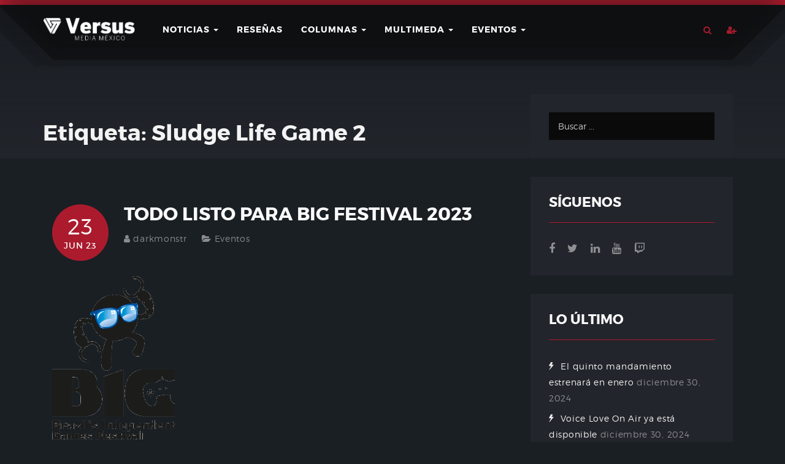

--- FILE ---
content_type: text/html; charset=UTF-8
request_url: https://versusmedia.mx/tag/sludge-life-game-2/
body_size: 50954
content:
<!DOCTYPE html>
    <html lang="es" lang="es">
        <head>
            <meta charset="UTF-8">
            <meta name="keywords" content="videojuegos mexico, México, mexico, PS4, PS3, PlayStation, Xbox, Xbox One, Xbox 360, Microsoft, PC, Steam, Epic Games Store, Nintendo, Nintendo Wii U, Wii U, 3DS, Nintendo Switch, Versus, Versus Media, Versus Media México, VersusMex, iOS, Android, móviles, juegos, videojuegos, juegos gratis, realidad virtual, realidad aumentada, VR, AR, versus podcast">
            <meta name="viewport" content="width=device-width, initial-scale=1">
            <!-- Color navbar -->
            <meta name="theme-color" content="#ab1b2d" />
            <link rel="profile" href="www.gmpg.org/xfn/11">
            <link rel="pingback" href="https://versusmedia.mx/xmlrpc.php">
            <link rel="stylesheet" href="https://versusmedia.mx/wp-content/themes/gamez/dist/css/custom.css">
            <link rel="stylesheet" href="https://versusmedia.mx/wp-content/themes/gamez/dist/fonts/icomoon/icomoon.css">
            <link rel="stylesheet" href="https://versusmedia.mx/wp-content/themes/gamez/dist/fonts/icomoon_2020/style.css">
            <!--
            <script async src="//pagead2.googlesyndication.com/pagead/js/adsbygoogle.js"></script>
            -->
            <script>
                (adsbygoogle = window.adsbygoogle || []).push({});
            </script>
            <title>Sludge Life Game 2 &#8211; Versus Media México</title>
<meta name='robots' content='max-image-preview:large' />
<link rel='dns-prefetch' href='//www.google.com' />
<link rel='dns-prefetch' href='//s.w.org' />
<link rel='dns-prefetch' href='//pagead2.googlesyndication.com' />
<link rel="alternate" type="application/rss+xml" title="Versus Media México &raquo; Feed" href="https://versusmedia.mx/feed/" />
<link rel="alternate" type="application/rss+xml" title="Versus Media México &raquo; Feed de los comentarios" href="https://versusmedia.mx/comments/feed/" />
<link rel="alternate" type="application/rss+xml" title="Versus Media México &raquo; Etiqueta Sludge Life Game 2 del feed" href="https://versusmedia.mx/tag/sludge-life-game-2/feed/" />
		<script type="text/javascript">
			window._wpemojiSettings = {"baseUrl":"https:\/\/s.w.org\/images\/core\/emoji\/13.1.0\/72x72\/","ext":".png","svgUrl":"https:\/\/s.w.org\/images\/core\/emoji\/13.1.0\/svg\/","svgExt":".svg","source":{"concatemoji":"https:\/\/versusmedia.mx\/wp-includes\/js\/wp-emoji-release.min.js?ver=5.8.4"}};
			!function(e,a,t){var n,r,o,i=a.createElement("canvas"),p=i.getContext&&i.getContext("2d");function s(e,t){var a=String.fromCharCode;p.clearRect(0,0,i.width,i.height),p.fillText(a.apply(this,e),0,0);e=i.toDataURL();return p.clearRect(0,0,i.width,i.height),p.fillText(a.apply(this,t),0,0),e===i.toDataURL()}function c(e){var t=a.createElement("script");t.src=e,t.defer=t.type="text/javascript",a.getElementsByTagName("head")[0].appendChild(t)}for(o=Array("flag","emoji"),t.supports={everything:!0,everythingExceptFlag:!0},r=0;r<o.length;r++)t.supports[o[r]]=function(e){if(!p||!p.fillText)return!1;switch(p.textBaseline="top",p.font="600 32px Arial",e){case"flag":return s([127987,65039,8205,9895,65039],[127987,65039,8203,9895,65039])?!1:!s([55356,56826,55356,56819],[55356,56826,8203,55356,56819])&&!s([55356,57332,56128,56423,56128,56418,56128,56421,56128,56430,56128,56423,56128,56447],[55356,57332,8203,56128,56423,8203,56128,56418,8203,56128,56421,8203,56128,56430,8203,56128,56423,8203,56128,56447]);case"emoji":return!s([10084,65039,8205,55357,56613],[10084,65039,8203,55357,56613])}return!1}(o[r]),t.supports.everything=t.supports.everything&&t.supports[o[r]],"flag"!==o[r]&&(t.supports.everythingExceptFlag=t.supports.everythingExceptFlag&&t.supports[o[r]]);t.supports.everythingExceptFlag=t.supports.everythingExceptFlag&&!t.supports.flag,t.DOMReady=!1,t.readyCallback=function(){t.DOMReady=!0},t.supports.everything||(n=function(){t.readyCallback()},a.addEventListener?(a.addEventListener("DOMContentLoaded",n,!1),e.addEventListener("load",n,!1)):(e.attachEvent("onload",n),a.attachEvent("onreadystatechange",function(){"complete"===a.readyState&&t.readyCallback()})),(n=t.source||{}).concatemoji?c(n.concatemoji):n.wpemoji&&n.twemoji&&(c(n.twemoji),c(n.wpemoji)))}(window,document,window._wpemojiSettings);
		</script>
		<style type="text/css">
img.wp-smiley,
img.emoji {
	display: inline !important;
	border: none !important;
	box-shadow: none !important;
	height: 1em !important;
	width: 1em !important;
	margin: 0 .07em !important;
	vertical-align: -0.1em !important;
	background: none !important;
	padding: 0 !important;
}
</style>
	<link rel='stylesheet' id='wp-block-library-css'  href='https://versusmedia.mx/wp-includes/css/dist/block-library/style.min.css?ver=5.8.4' type='text/css' media='all' />
<style id='wp-block-library-theme-inline-css' type='text/css'>
#start-resizable-editor-section{display:none}.wp-block-audio figcaption{color:#555;font-size:13px;text-align:center}.is-dark-theme .wp-block-audio figcaption{color:hsla(0,0%,100%,.65)}.wp-block-code{font-family:Menlo,Consolas,monaco,monospace;color:#1e1e1e;padding:.8em 1em;border:1px solid #ddd;border-radius:4px}.wp-block-embed figcaption{color:#555;font-size:13px;text-align:center}.is-dark-theme .wp-block-embed figcaption{color:hsla(0,0%,100%,.65)}.blocks-gallery-caption{color:#555;font-size:13px;text-align:center}.is-dark-theme .blocks-gallery-caption{color:hsla(0,0%,100%,.65)}.wp-block-image figcaption{color:#555;font-size:13px;text-align:center}.is-dark-theme .wp-block-image figcaption{color:hsla(0,0%,100%,.65)}.wp-block-pullquote{border-top:4px solid;border-bottom:4px solid;margin-bottom:1.75em;color:currentColor}.wp-block-pullquote__citation,.wp-block-pullquote cite,.wp-block-pullquote footer{color:currentColor;text-transform:uppercase;font-size:.8125em;font-style:normal}.wp-block-quote{border-left:.25em solid;margin:0 0 1.75em;padding-left:1em}.wp-block-quote cite,.wp-block-quote footer{color:currentColor;font-size:.8125em;position:relative;font-style:normal}.wp-block-quote.has-text-align-right{border-left:none;border-right:.25em solid;padding-left:0;padding-right:1em}.wp-block-quote.has-text-align-center{border:none;padding-left:0}.wp-block-quote.is-large,.wp-block-quote.is-style-large{border:none}.wp-block-search .wp-block-search__label{font-weight:700}.wp-block-group.has-background{padding:1.25em 2.375em;margin-top:0;margin-bottom:0}.wp-block-separator{border:none;border-bottom:2px solid;margin-left:auto;margin-right:auto;opacity:.4}.wp-block-separator:not(.is-style-wide):not(.is-style-dots){width:100px}.wp-block-separator.has-background:not(.is-style-dots){border-bottom:none;height:1px}.wp-block-separator.has-background:not(.is-style-wide):not(.is-style-dots){height:2px}.wp-block-table thead{border-bottom:3px solid}.wp-block-table tfoot{border-top:3px solid}.wp-block-table td,.wp-block-table th{padding:.5em;border:1px solid;word-break:normal}.wp-block-table figcaption{color:#555;font-size:13px;text-align:center}.is-dark-theme .wp-block-table figcaption{color:hsla(0,0%,100%,.65)}.wp-block-video figcaption{color:#555;font-size:13px;text-align:center}.is-dark-theme .wp-block-video figcaption{color:hsla(0,0%,100%,.65)}.wp-block-template-part.has-background{padding:1.25em 2.375em;margin-top:0;margin-bottom:0}#end-resizable-editor-section{display:none}
</style>
<link rel='stylesheet' id='wp-components-css'  href='https://versusmedia.mx/wp-includes/css/dist/components/style.min.css?ver=5.8.4' type='text/css' media='all' />
<link rel='stylesheet' id='wp-block-editor-css'  href='https://versusmedia.mx/wp-includes/css/dist/block-editor/style.min.css?ver=5.8.4' type='text/css' media='all' />
<link rel='stylesheet' id='wp-nux-css'  href='https://versusmedia.mx/wp-includes/css/dist/nux/style.min.css?ver=5.8.4' type='text/css' media='all' />
<link rel='stylesheet' id='wp-reusable-blocks-css'  href='https://versusmedia.mx/wp-includes/css/dist/reusable-blocks/style.min.css?ver=5.8.4' type='text/css' media='all' />
<link rel='stylesheet' id='wp-editor-css'  href='https://versusmedia.mx/wp-includes/css/dist/editor/style.min.css?ver=5.8.4' type='text/css' media='all' />
<link rel='stylesheet' id='common-css'  href='https://versusmedia.mx/wp-admin/css/common.min.css?ver=5.8.4' type='text/css' media='all' />
<link rel='stylesheet' id='forms-css'  href='https://versusmedia.mx/wp-admin/css/forms.min.css?ver=5.8.4' type='text/css' media='all' />
<link rel='stylesheet' id='wp-reset-editor-styles-css'  href='https://versusmedia.mx/wp-includes/css/dist/block-library/reset.min.css?ver=5.8.4' type='text/css' media='all' />
<link rel='stylesheet' id='wp-editor-classic-layout-styles-css'  href='https://versusmedia.mx/wp-includes/css/dist/edit-post/classic.min.css?ver=5.8.4' type='text/css' media='all' />
<link rel='stylesheet' id='wp-edit-blocks-css'  href='https://versusmedia.mx/wp-includes/css/dist/block-library/editor.min.css?ver=5.8.4' type='text/css' media='all' />
<link rel='stylesheet' id='mebel-block-editor-css-css'  href='https://versusmedia.mx/wp-content/themes/gamez/dist/css/editor-style.min.css?ver=5.8.4' type='text/css' media='all' />
<link rel='stylesheet' id='contact-form-7-css'  href='https://versusmedia.mx/wp-content/plugins/contact-form-7/includes/css/styles.css?ver=5.5.6.1' type='text/css' media='all' />
<link rel='stylesheet' id='font-montserrat-css'  href='https://versusmedia.mx/wp-content/themes/gamez/dist/fonts/montserrat/style.css?ver=5.8.4' type='text/css' media='all' />
<link rel='stylesheet' id='font-nevis-css'  href='https://versusmedia.mx/wp-content/themes/gamez/dist/fonts/nevis/style.css?ver=5.8.4' type='text/css' media='all' />
<link rel='stylesheet' id='gamez-icon-css'  href='https://versusmedia.mx/wp-content/themes/gamez/dist/fonts/flaticon/flaticon.css?ver=5.8.4' type='text/css' media='all' />
<link rel='stylesheet' id='gamez-icon-moon-css'  href='https://versusmedia.mx/wp-content/themes/gamez/dist/fonts/icomoon/icomoon.css?ver=5.8.4' type='text/css' media='all' />
<link rel='stylesheet' id='gamez-icon-moon-2020-css'  href='https://versusmedia.mx/wp-content/themes/gamez/dist/fonts/icomoon_2020/style.css?ver=5.8.4' type='text/css' media='all' />
<link rel='stylesheet' id='gamez-icon-moon-vr-css'  href='https://versusmedia.mx/wp-content/themes/gamez/dist/fonts/icomoon_vr/style.css?ver=5.8.4' type='text/css' media='all' />
<link rel='stylesheet' id='bootstrap-css'  href='https://versusmedia.mx/wp-content/themes/gamez/dist/css/bootstrap.min.css?ver=5.8.4' type='text/css' media='all' />
<link rel='stylesheet' id='gamez-font-awesome-css'  href='https://versusmedia.mx/wp-content/themes/gamez/dist/css/font-awesome.min.css?ver=5.8.4' type='text/css' media='all' />
<link rel='stylesheet' id='magnific-popup-css'  href='https://versusmedia.mx/wp-content/themes/gamez/dist/css/magnific-popup.min.css?ver=5.8.4' type='text/css' media='all' />
<link rel='stylesheet' id='owl-carousel-css'  href='https://versusmedia.mx/wp-content/themes/gamez/dist/css/owl.carousel.min.css?ver=5.8.4' type='text/css' media='all' />
<link rel='stylesheet' id='animate-css-css'  href='https://versusmedia.mx/wp-content/plugins/js_composer/assets/lib/bower/animate-css/animate.min.css?ver=5.6' type='text/css' media='all' />
<link rel='stylesheet' id='gamez-stylesheet-css'  href='https://versusmedia.mx/wp-content/themes/gamez/style.css?ver=5.8.4' type='text/css' media='all' />
<link rel='stylesheet' id='gamez-style-css'  href='https://versusmedia.mx/wp-content/themes/gamez/dist/css/red.min.css?ver=5.8.4' type='text/css' media='all' />
<!--n2css--><script type='text/javascript' src='https://versusmedia.mx/wp-includes/js/jquery/jquery.min.js?ver=3.6.0' id='jquery-core-js'></script>
<script type='text/javascript' src='https://versusmedia.mx/wp-includes/js/jquery/jquery-migrate.min.js?ver=3.3.2' id='jquery-migrate-js'></script>
<script type='text/javascript' src='https://versusmedia.mx/wp-content/plugins/gamez-core/js/ajax-video-tab.min.js?ver=1.0' id='gamez_ajax_video_tab-js'></script>
<script type='text/javascript' src='https://versusmedia.mx/wp-content/plugins/gamez-core/js/youtube-popuo.min.js?ver=1.0' id='gamez_video_popups-js'></script>
<script type='text/javascript' src='https://versusmedia.mx/wp-content/plugins/gamez-core/js/gamez_core.min.js?ver=1.0.1' id='gamez_gamez_core-js'></script>
<link rel="https://api.w.org/" href="https://versusmedia.mx/wp-json/" /><link rel="alternate" type="application/json" href="https://versusmedia.mx/wp-json/wp/v2/tags/261382" /><link rel="EditURI" type="application/rsd+xml" title="RSD" href="https://versusmedia.mx/xmlrpc.php?rsd" />
<link rel="wlwmanifest" type="application/wlwmanifest+xml" href="https://versusmedia.mx/wp-includes/wlwmanifest.xml" /> 
<meta name="generator" content="WordPress 5.8.4" />
<meta name="generator" content="Site Kit by Google 1.74.0" />
    <style>
        .tx-site-container {
overflow: auto !important}

.gamez-recent-with-thumb .media figure{
	max-height: 180px !important;
}

/* .footer-main .widget-title {
display: none !important;
} */

.comments-link {
display: none !important;
}

/* Slider */ 

.gamez-slider-title {
color: #ffffff !important;
}

.gamez-slider-subtitle {
color: #ffffff !important;
}

.gamez-review-item-grid .media .media-body .review-item-meta span {
display: none !important;
}

.gamez-review-item-grid .media .media-body .review-item-title {
margin-bottom: 1em !important;
}

#MarketGidComposite88877 .mctitle a {
color: white !important;
}

.vc_tta-tabs-container {
font-family: &#039;Montserrat&#039;, sans-serif !important;
}

#reviews h3 { 
color: #fafafa !important;
font-size: 2em !important;
}

#reviews h3::first-letter { 
    font-size: 150%;
}

hr {
border-top: 1px solid rgba(250, 250, 250, 0.1) !important;
}

.entry-author {
margin-top: 5% !important;
}

.breadcrumb {
display: none !important;
}

.columnas img {
display: none !important;
}

/*body { font-size: 12px !important;
}*/

.wp-embedded-content .wp-embed {
color: #ffffff  !important;
background: #1b1640  !important;
border: none !important;
}

.wp-embedded-content  .wp-embed-heading a {
    color: #fff !important;
}

.wp-embedded-content  .wp-embed-excerpt {
display: none !important;
} */

/*header.gamez-header-variation-1 .gamez-main-nav ul.head-variation-1 {font-size: 13px !important;}*/

.entry-content ul {
list-style: disclosure-closed !important;
}    </style>
    
<!-- Google AdSense snippet added by Site Kit -->
<meta name="google-adsense-platform-account" content="ca-host-pub-2644536267352236">
<meta name="google-adsense-platform-domain" content="sitekit.withgoogle.com">
<!-- End Google AdSense snippet added by Site Kit -->
<meta name="generator" content="Powered by WPBakery Page Builder - drag and drop page builder for WordPress."/>
<!--[if lte IE 9]><link rel="stylesheet" type="text/css" href="https://versusmedia.mx/wp-content/plugins/js_composer/assets/css/vc_lte_ie9.min.css" media="screen"><![endif]-->
<!-- Google AdSense snippet added by Site Kit -->
<script async="async" src="https://pagead2.googlesyndication.com/pagead/js/adsbygoogle.js?client=ca-pub-4698488309327638" crossorigin="anonymous" type="text/javascript"></script>

<!-- End Google AdSense snippet added by Site Kit -->
<link rel="icon" href="https://versusmedia.mx/wp-content/uploads/2019/01/cropped-Favicon-01-32x32.png" sizes="32x32" />
<link rel="icon" href="https://versusmedia.mx/wp-content/uploads/2019/01/cropped-Favicon-01-192x192.png" sizes="192x192" />
<link rel="apple-touch-icon" href="https://versusmedia.mx/wp-content/uploads/2019/01/cropped-Favicon-01-180x180.png" />
<meta name="msapplication-TileImage" content="https://versusmedia.mx/wp-content/uploads/2019/01/cropped-Favicon-01-270x270.png" />
<noscript><style type="text/css"> .wpb_animate_when_almost_visible { opacity: 1; }</style></noscript>        </head>
                <!-- Global site tag (gtag.js) - Google Analytics V4 -->
        <!--
        <script async src="https://www.googletagmanager.com/gtag/js?id=G-LWEHKV63YE"></script>
        -->
        <script>
        window.dataLayer = window.dataLayer || [];
        function gtag(){dataLayer.push(arguments);}
        gtag('js', new Date());
        gtag('config', 'G-LWEHKV63YE');
        </script>
        <!-- Google Optimize -->
        <style>.async-hide { opacity: 0 !important} </style>
            <script>(function(a,s,y,n,c,h,i,d,e){s.className+=' '+y;h.start=1*new Date;
        h.end=i=function(){s.className=s.className.replace(RegExp(' ?'+y),'')};
        (a[n]=a[n]||[]).hide=h;setTimeout(function(){i();h.end=null},c);h.timeout=c;
        })(window,document.documentElement,'async-hide','dataLayer',4000,
        {'GTM-5TBK9QT':true});</script>
        <!-- Google Analytcs -->
        <script>
        (function(i,s,o,g,r,a,m){i['GoogleAnalyticsObject']=r;i[r]=i[r]||function(){
        (i[r].q=i[r].q||[]).push(arguments)},i[r].l=1*new Date();a=s.createElement(o),
        m=s.getElementsByTagName(o)[0];a.async=1;a.src=g;m.parentNode.insertBefore(a,m)
        })(window,document,'script','https://www.google-analytics.com/analytics.js','ga');
        ga('create', 'UA-51262615-1', 'auto');
        ga('require', 'GTM-5TBK9QT');
        ga('send', 'pageview');
        </script>
        <!-- Google AMP
        <script async custom-element="amp-auto-ads" src="https://cdn.ampproject.org/v0/amp-auto-ads-0.1.js"></script>
        -->
        <!-- Google Ads Automático 
        <script async src="//pagead2.googlesyndication.com/pagead/js/adsbygoogle.js"></script>
        -->
        <script>
                (adsbygoogle = window.adsbygoogle || []).push({
                    google_ad_client: "ca-pub-4698488309327638",
                    enable_page_level_ads: true
                });
        </script>
        <!-- Bing -->
        <meta name="msvalidate.01" content="A5A8B0F428D2BFCA9778DCAFE040F315" />
        <!-- Web of Trust -->
        <meta name="wot-verification" content="4cff17b4eab501c7355e"/>
        <!--Facebook-->
        <meta name="facebook-domain-verification" content="pk6mwwhgd7b79k1hr9b6omibvfjrmu" />
        <!-- Facebook -->
        <div id="fb-root"></div>
        <script>(function(d, s, id) {
        var js, fjs = d.getElementsByTagName(s)[0];
        if (d.getElementById(id)) return;
        js = d.createElement(s); js.id = id;
        js.src = "//connect.facebook.net/es_LA/sdk.js#xfbml=1&version=v2.8&appId=1624303977830698";
        fjs.parentNode.insertBefore(js, fjs);
        }(document, 'script', 'facebook-jssdk'));</script>
        <body class="archive tag tag-sludge-life-game-2 tag-261382 wp-embed-responsive dark-mode group-blog hfeed wpb-js-composer js-comp-ver-5.6 vc_responsive"  >
        <div id="fb-root"></div>
        <script>(function(d, s, id) {
        var js, fjs = d.getElementsByTagName(s)[0];
        if (d.getElementById(id)) return;
        js = d.createElement(s); js.id = id;
        js.src = "//connect.facebook.net/es_LA/sdk.js#xfbml=1&version=v2.8";
        fjs.parentNode.insertBefore(js, fjs);
        }(document, 'script', 'facebook-jssdk'));</script>
                    <div id="tx-site-container" class="tx-site-container">
                <!--   start mobile menu -->
                <nav class="tx-menu tx-effect-1" id="menu-1">
                    <div class="mobile-search">
                        <form action="https://versusmedia.mx/" method="get" class="form-search">
                <input name="s" maxlength="200" class="form-control search-query" type="search" size="20" placeholder="Buscar ...">
             </form>                    </div>
                    <div class="menu-nuevo-2025-container"><ul id="menu-nuevo-2025" class="menu"><li id="menu-item-300113" class="menu-item menu-item-type-post_type menu-item-object-page menu-item-300113"><a href="https://versusmedia.mx/contacto/">Contacto</a></li>
</ul></div>                </nav>
                <!--    end mobile menu -->
                <div class="tx-site-pusher">
                    <div class="tx-site-content"><!-- this is the wrapper for the content -->
                    <div class="tx-site-content-inner">
                        <!--    don't touch below line  -->
                        <div id="page" class="site">
                            <!--    don't touch above line  -->
                            <a class="skip-link screen-reader-text" href="#content">Skip to content</a>
                            <header id="gamez-header-variation-1" class="gamez-header-variation-1" >
                                <div id="header-variation-1-wrapper" class="header-variation-1-wrapper">
                                    <div class="top-menu">
                                        <div class="container top-menu-container">
                                            <div class="col-lg-10 col-md-9 col-sm-8 col-xs-6 left-side">
                                                <div class="gamez-main-logo" id="main-logo">
                                                    <a href="https://versusmedia.mx/">
                                                        <img width="626" height="151" src="https://versusmedia.mx/wp-content/uploads/2019/01/VersusMediaMX-Logo-2.png" class="attachment-full size-full" alt="" loading="lazy" srcset="https://versusmedia.mx/wp-content/uploads/2019/01/VersusMediaMX-Logo-2.png 626w, https://versusmedia.mx/wp-content/uploads/2019/01/VersusMediaMX-Logo-2-50x12.png 50w" sizes="(max-width: 626px) 100vw, 626px" />                                                    </a>
                                                </div>
                                                <!--                        end of /.main-logo/#main-logo-->
                                                <nav id="gamez-main-nav" class="navbar navbar-default gamez-main-nav" data-hover="dropdown" data-animations="pulse fadeInLeft fadeInUp fadeInRight">
                                                    <div id="gamez-nav" class="navbar-collapse collapse gamez-nav"><ul id="menu-primary" class="nav navbar-nav head-variation-1"><li id="menu-item-47069" class="menu-item menu-item-type-taxonomy menu-item-object-category menu-item-has-children menu-item-47069 dropdown"><a href="https://versusmedia.mx/category/noticias/" data-toggle="dropdown" class="dropdown-toggle" aria-haspopup="true">Noticias <span class="caret"></span></a>
<ul role="menu" class=" dropdown-menu">
	<li id="menu-item-167738" class="menu-item menu-item-type-custom menu-item-object-custom menu-item-has-children menu-item-167738 dropdown"><a href="#">Plataformas</a>
	<ul role="menu" class=" dropdown-menu">
		<li id="menu-item-47089" class="menu-item menu-item-type-taxonomy menu-item-object-category menu-item-47089"><a href="https://versusmedia.mx/category/noticias/consolas/playstation/">PlayStation</a></li>
		<li id="menu-item-47106" class="menu-item menu-item-type-taxonomy menu-item-object-category menu-item-47106"><a href="https://versusmedia.mx/category/noticias/consolas/xbox/">Xbox</a></li>
		<li id="menu-item-47088" class="menu-item menu-item-type-taxonomy menu-item-object-category menu-item-47088"><a href="https://versusmedia.mx/category/noticias/consolas/nintendo/">Nintendo</a></li>
		<li id="menu-item-128076" class="menu-item menu-item-type-taxonomy menu-item-object-category menu-item-128076"><a href="https://versusmedia.mx/category/noticias/consolas/stadia/">Stadia</a></li>
		<li id="menu-item-167735" class="menu-item menu-item-type-taxonomy menu-item-object-category menu-item-167735"><a href="https://versusmedia.mx/category/noticias/consolas/atari-vcs/">Atari</a></li>
		<li id="menu-item-167736" class="menu-item menu-item-type-taxonomy menu-item-object-category menu-item-167736"><a href="https://versusmedia.mx/category/noticias/consolas/luna/">Luna</a></li>
	</ul>
</li>
	<li id="menu-item-47071" class="menu-item menu-item-type-taxonomy menu-item-object-category menu-item-47071"><a href="https://versusmedia.mx/category/noticias/pc/">PC</a></li>
	<li id="menu-item-47099" class="menu-item menu-item-type-taxonomy menu-item-object-category menu-item-47099"><a href="https://versusmedia.mx/category/noticias/tecnologia/">Tecnología</a></li>
	<li id="menu-item-47062" class="menu-item menu-item-type-taxonomy menu-item-object-category menu-item-47062"><a href="https://versusmedia.mx/category/noticias/cinetv/">Cine/TV</a></li>
	<li id="menu-item-47060" class="menu-item menu-item-type-taxonomy menu-item-object-category menu-item-47060"><a href="https://versusmedia.mx/category/cultura/">Cultura</a></li>
	<li id="menu-item-47072" class="menu-item menu-item-type-taxonomy menu-item-object-category menu-item-47072"><a href="https://versusmedia.mx/category/noticias/realidad-virtual/">VR/AR/MR</a></li>
	<li id="menu-item-47064" class="menu-item menu-item-type-taxonomy menu-item-object-category menu-item-47064"><a href="https://versusmedia.mx/category/noticias/esports/">eSports</a></li>
</ul>
</li>
<li id="menu-item-47108" class="menu-item menu-item-type-custom menu-item-object-custom menu-item-47108"><a href="http://versusmedia.mx/review">Reseñas</a></li>
<li id="menu-item-47057" class="menu-item menu-item-type-taxonomy menu-item-object-category menu-item-has-children menu-item-47057 dropdown"><a href="https://versusmedia.mx/category/columnas/" data-toggle="dropdown" class="dropdown-toggle" aria-haspopup="true">Columnas <span class="caret"></span></a>
<ul role="menu" class=" dropdown-menu">
	<li id="menu-item-47059" class="menu-item menu-item-type-taxonomy menu-item-object-category menu-item-47059"><a href="https://versusmedia.mx/category/columnas/especial/">Especial</a></li>
	<li id="menu-item-47083" class="menu-item menu-item-type-taxonomy menu-item-object-category menu-item-47083"><a href="https://versusmedia.mx/category/columnas/opinion/">Análisis</a></li>
	<li id="menu-item-47084" class="menu-item menu-item-type-taxonomy menu-item-object-category menu-item-47084"><a href="https://versusmedia.mx/category/columnas/previo/">Previo</a></li>
	<li id="menu-item-47085" class="menu-item menu-item-type-taxonomy menu-item-object-category menu-item-47085"><a href="https://versusmedia.mx/category/columnas/recomendacion/">Recomendación</a></li>
	<li id="menu-item-47087" class="menu-item menu-item-type-taxonomy menu-item-object-category menu-item-47087"><a href="https://versusmedia.mx/category/columnas/retro/">Retro</a></li>
</ul>
</li>
<li id="menu-item-47300" class="menu-item menu-item-type-custom menu-item-object-custom menu-item-has-children menu-item-47300 dropdown"><a href="#" data-toggle="dropdown" class="dropdown-toggle" aria-haspopup="true">Multimeda <span class="caret"></span></a>
<ul role="menu" class=" dropdown-menu">
	<li id="menu-item-47105" class="menu-item menu-item-type-taxonomy menu-item-object-category menu-item-47105"><a href="https://versusmedia.mx/category/medios/podcast/versuspodcast/">Versus Podcast</a></li>
	<li id="menu-item-47109" class="menu-item menu-item-type-custom menu-item-object-custom menu-item-47109"><a href="https://versusmedia.mx/video-gallery/">Videos</a></li>
	<li id="menu-item-50200" class="menu-item menu-item-type-custom menu-item-object-custom menu-item-50200"><a href="http://versusmedia.mx/live">Live</a></li>
</ul>
</li>
<li id="menu-item-47110" class="menu-item menu-item-type-custom menu-item-object-custom menu-item-has-children menu-item-47110 dropdown"><a href="#" data-toggle="dropdown" class="dropdown-toggle" aria-haspopup="true">Eventos <span class="caret"></span></a>
<ul role="menu" class=" dropdown-menu">
	<li id="menu-item-47055" class="menu-item menu-item-type-taxonomy menu-item-object-category menu-item-47055"><a href="https://versusmedia.mx/category/cobertura-eventos/">Cobertura</a></li>
	<li id="menu-item-47107" class="menu-item menu-item-type-custom menu-item-object-custom menu-item-has-children menu-item-47107 dropdown"><a href="#">Internacional</a>
	<ul role="menu" class=" dropdown-menu">
		<li id="menu-item-47050" class="menu-item menu-item-type-taxonomy menu-item-object-category menu-item-47050"><a href="https://versusmedia.mx/category/blizzcon/">BlizzCon</a></li>
		<li id="menu-item-47051" class="menu-item menu-item-type-taxonomy menu-item-object-category menu-item-47051"><a href="https://versusmedia.mx/category/ces/">CES</a></li>
		<li id="menu-item-47053" class="menu-item menu-item-type-taxonomy menu-item-object-category menu-item-47053"><a href="https://versusmedia.mx/category/e3/">E3</a></li>
		<li id="menu-item-47056" class="menu-item menu-item-type-taxonomy menu-item-object-category menu-item-47056"><a href="https://versusmedia.mx/category/evo/">EVO</a></li>
		<li id="menu-item-47073" class="menu-item menu-item-type-taxonomy menu-item-object-category menu-item-47073"><a href="https://versusmedia.mx/category/gamescom/">Gamescom</a></li>
		<li id="menu-item-47075" class="menu-item menu-item-type-taxonomy menu-item-object-category menu-item-47075"><a href="https://versusmedia.mx/category/gdc/">GDC</a></li>
		<li id="menu-item-92400" class="menu-item menu-item-type-taxonomy menu-item-object-category menu-item-92400"><a href="https://versusmedia.mx/category/mobile-world-congress/">MWC</a></li>
		<li id="menu-item-47078" class="menu-item menu-item-type-taxonomy menu-item-object-category menu-item-47078"><a href="https://versusmedia.mx/category/pax/">PAX</a></li>
		<li id="menu-item-103454" class="menu-item menu-item-type-taxonomy menu-item-object-category menu-item-103454"><a href="https://versusmedia.mx/category/sdcc/">SDCC</a></li>
		<li id="menu-item-252737" class="menu-item menu-item-type-taxonomy menu-item-object-category menu-item-252737"><a href="https://versusmedia.mx/category/summer-game-fest/">SGF</a></li>
		<li id="menu-item-47096" class="menu-item menu-item-type-taxonomy menu-item-object-category menu-item-47096"><a href="https://versusmedia.mx/category/tokyo-game-show/">TGS</a></li>
	</ul>
</li>
	<li id="menu-item-137918" class="menu-item menu-item-type-custom menu-item-object-custom menu-item-has-children menu-item-137918 dropdown"><a href="#">Nacional</a>
	<ul role="menu" class=" dropdown-menu">
		<li id="menu-item-47054" class="menu-item menu-item-type-taxonomy menu-item-object-category menu-item-47054"><a href="https://versusmedia.mx/category/egs/">EGS</a></li>
		<li id="menu-item-88751" class="menu-item menu-item-type-taxonomy menu-item-object-category menu-item-88751"><a href="https://versusmedia.mx/category/la-mole/">La Mole</a></li>
		<li id="menu-item-47052" class="menu-item menu-item-type-taxonomy menu-item-object-category menu-item-47052"><a href="https://versusmedia.mx/category/devhr/">DEVHR</a></li>
		<li id="menu-item-47111" class="menu-item menu-item-type-taxonomy menu-item-object-category menu-item-47111"><a href="https://versusmedia.mx/category/otros-eventos/">Otros</a></li>
	</ul>
</li>
</ul>
</li>
</ul></div>                                                </nav>
                                                <!--                        end of /.gamez-main-nav-->
                                            </div>
                                            <!--                    end of /.col-md-10/.left-side-->
                                            <div class="col-lg-2 col-md-3 col-sm-4 col-xs-6 right-side">
                                                <div  class="gamez-tab-indicator">
                                                    <div id="tx-trigger-effects" class="gamez-menu-indicator" >
                                                        <span data-effect="tx-effect-1" >
                                                            <i class="fa fa-bars"></i>
                                                        </span>
                                                    </div>
                                                </div>
                                                <div class="gamez-search">
                                                    <div class="gamez-search-wrapper">
                                                        <span class="search-icon">
                                                            <i class="fa fa-search"></i>
                                                        </span>
                                                    </div>
                                                </div>
                                                <div class="gamez-login">
                                                    <div class="gamez-login-wrapper">
                                                                                                                <span class="user-login">
                                                            <span class="user-login">
                                                                <i class="fa fa-user-plus"></i>
                                                            </span>
                                                        </span>
                                                        <div id="header-login" class="header-login">
                                                        </div>
                                                                                                            </div>
                                                </div>
                                                                                                <div class="header-overlay">
                                                    <div class="header-overlay-wrapper">

    <div class="overlay-cross-wrapper">
        <span class="overlay-cross">
            <i class="fa fa-angle-left fa-2x"></i>
        </span>
    </div>
    <div class="container">
        <ul class="header-overlay-tab">
            <li  class="header-overlay-tab-item gamez-search">
                <a href="#overlay-search">Buscar</a>
            </li>
            <li  class="header-overlay-tab-item gamez-login">
                <a href="#overlay-login">Usuario</a>
            </li>
                    </ul>
    </div>

    <div class="tab-content-wrapper">
        <div class="tab-content">
            <div id="overlay-search" class="header-overlay-tab-content">
                <form action="https://versusmedia.mx/" method="get" class="form-search">
                <input name="s" maxlength="200" class="form-control search-query" type="search" size="20" placeholder="Buscar ...">
             </form>            </div>
            <div id="overlay-login" class="header-overlay-tab-content">
                                    <div class="login-form-wrapper">
                    <div class="row">
                        <div class="col-md-12 header-login-form">
                            <h3 class="login-title">Login</h3>
                            
		<form name="loginform" id="loginform" action="https://versusmedia.mx/wp-login.php" method="post">
			
			<p class="login-username">
				<label for="user_login">Email</label>
				<input type="text" name="log" id="user_login" class="input" value="" size="20" />
			</p>
			<p class="login-password">
				<label for="user_pass">Contraseña</label>
				<input type="password" name="pwd" id="user_pass" class="input" value="" size="20" />
			</p>
			
			<p class="login-remember"><label><input name="rememberme" type="checkbox" id="rememberme" value="forever" /> Recordarme</label></p>
			<p class="login-submit">
				<input type="submit" name="wp-submit" id="wp-submit" class="button button-primary" value="Login" />
				<input type="hidden" name="redirect_to" value="https://versusmedia.mx/wp-admin/" />
			</p>
			
		</form>                        </div>
                    </div>

                    </div>            </div>
                    </div>
    </div>


</div>                                                </div>
                                            </div>
                                            <!--                    end of /.col-md-2/.right-side-->
                                        </div>
                                    </div>
                                </div>
                                                                </header><!-- #masthead -->
                                <!--    don't touch below line-->
                                <div id="content" class="site-content"> 
                                    <!--        don't touch above line-->	<header class="gamez-page-header" style="background-image:url(); background-size: cover;">
		<div class="container">
			<div class="row">
				<div class="col-sm-12">
					<h1 class="gamez-page-title"><h1 class="page-title">Etiqueta: <span>Sludge Life Game 2</span></h1></h1>
				</div>
			</div>
		</div>
	</header>

	<div class="container">
	<div class="row">

		<!--		sidebar left -->
				<!--		end of left sidebar-->

		<!--		main content-->
					<div class="col-md-8">
								<div id="primary" class="content-area">
					<main id="main" class="site-main">
													
<article id="post-255103" class="col-xs-12">
	<div class="post-255103 post type-post status-publish format-standard has-post-thumbnail hentry category-eventos tag-alexandre-de-maio tag-anger-foot tag-atari tag-azul tag-big-festival tag-blizzard tag-brasil-fusion tag-call-of-duty tag-capcom tag-devolver-digital tag-diablo-iv tag-dixit tag-dobble tag-dumativa-studios tag-epic-games tag-exploding-kittens tag-final-fantasy tag-fluxo tag-free-fire tag-furia tag-garena tag-ghost-trick tag-gunbrella tag-haunted-house tag-hogwarts-legacy tag-just-dance tag-konami tag-level-infinite tag-live-a-live tag-marvel-united tag-marvel-united-x-men tag-mr-run-and-jump tag-nintendo tag-pain-gaming tag-quantum-recharge tag-sludge-life-game-2 tag-square-enix tag-stickman-game tag-street-fighter-6 tag-team-liquid tag-the-legend-of-zelda-tears-of-the-kingdom tag-ticket-to-ride tag-ubisoft tag-undawn tag-wargaming tag-warner-bros-games-2 tag-world-of-warships tag-xbox tag-zombicide">


		<header class="entry-header">
			<div class="entry-date-meta pull-left">
								<span class="entry-date-day" >23</span><span class="entry-date-month" >Jun 23</span>			</div>
			<div class="pull-left">
				<h2 class="entry-title"><a href="https://versusmedia.mx/todo-listo-big-festival-2023/" rel="bookmark">Todo listo para BIG Festival 2023</a></h2>					<div class="entry-meta">
						<span class="author vcard"><i class="fa fa-user"></i> <a class="url fn n" href="https://versusmedia.mx/author/darkmonstr/">darkmonstr</a></span> <span class="cat-links" title="Category"><i class="fa fa-folder-open"></i> <a href="https://versusmedia.mx/category/eventos/" rel="category tag">Eventos</a></span>					</div><!-- .entry-meta -->
								</div>
		</header><!-- .entry-header -->

		<div class="clearfix"></div>
					<figure class="entry-image">
				<a href="https://versusmedia.mx/todo-listo-big-festival-2023/"><img width="200" height="266" src="https://versusmedia.mx/wp-content/uploads/2018/06/big-festival.png" class="img-responsive wp-post-image" alt="big-festival" loading="lazy" /></a>
			</figure>
		
		<div class="entry-content">
			A menos de una semana para que se lleve a cabo la 11.ª edición del evento en São Paulo, el BIG Festival ha preparado un emocionante cartel para el disfrute...		</div><!-- .entry-content -->
		<div class="row">
			<div class="entry-readmore col-sm-6">
				<a href="https://versusmedia.mx/todo-listo-big-festival-2023/" class="btn-border"> Leer más </a>
			</div>
			<div class="entry-comment col-sm-6">
				<span><i class="fa fa-eye"></i> 653 Visitas</span> <span></span>
			</div>
		</div>
	</div>
</article><!-- #post-## -->

							<div class="clearfix"></div>

							
					</main><!-- #main -->
				</div><!-- #primary -->
			</div>
			<!--		end of main content-->

			<!--		sidebar right-->
							<div class="col-md-4">
					
<aside id="secondary" class="widget-area">
	<section id="search-3" class="widget widget_search"><form action="https://versusmedia.mx/" method="get" class="form-search">
                <input name="s" maxlength="200" class="form-control search-query" type="search" size="20" placeholder="Buscar ...">
             </form></section><section id="text-14" class="widget widget_text"><h2 class="widget-title">Síguenos</h2>			<div class="textwidget">


        <div class="gamez-social-icons">
                            <a class="icon-set" href="https://www.facebook.com/versusmex/" target="_blank" rel="noopener"><i
                        class="fa fa-facebook"></i></a>
            
                            <a class="icon-set" href="https://www.twitter.com/versusmex/" target="_blank" rel="noopener"><i
                        class="fa fa-twitter"></i></a>
            
                            <a class="icon-set" href="https://www.linkedin.com/company/versus-media-méxico?trk=ppro_cprof" target="_blank" rel="noopener"><i
                        class="fa fa-linkedin"></i></a>
            
                            <a class="icon-set" href="https://www.youtube.com/user/VersusMediaMX" target="_blank" rel="noopener"><i
                        class="fa fa-youtube"></i></a>
            
            
            
                            <a class="icon-set" href="https://www.twitch.tv/versusmex/" target="_blank" rel="noopener"><i
                        class="fa fa-twitch"></i></a>
                    </div>

        </div>
		</section>
		<section id="recent-posts-2" class="widget widget_recent_entries">
		<h2 class="widget-title">Lo último</h2>
		<ul>
											<li>
					<a href="https://versusmedia.mx/quinto-mandamiento-estrenara-enero/">El quinto mandamiento estrenará en enero</a>
											<span class="post-date">diciembre 30, 2024</span>
									</li>
											<li>
					<a href="https://versusmedia.mx/voice-love-on-air-ya-esta-disponible/">Voice Love On Air ya está disponible</a>
											<span class="post-date">diciembre 30, 2024</span>
									</li>
											<li>
					<a href="https://versusmedia.mx/elgourmet-anuncia-maestros-medialuna/">elGourmet anuncia Maestros de la medialuna</a>
											<span class="post-date">diciembre 30, 2024</span>
									</li>
											<li>
					<a href="https://versusmedia.mx/netflix-anuncia-documental-karol-g/">Netflix anuncia documental de Karol G</a>
											<span class="post-date">diciembre 30, 2024</span>
									</li>
											<li>
					<a href="https://versusmedia.mx/prime-video-revela-estrenos-enero/">Prime Video revela estrenos de enero</a>
											<span class="post-date">diciembre 30, 2024</span>
									</li>
					</ul>

		</section><section id="custom_html-2" class="widget_text widget widget_custom_html"><h2 class="widget-title">Publicidad</h2><div class="textwidget custom-html-widget"><script async src="//pagead2.googlesyndication.com/pagead/js/adsbygoogle.js"></script>
<!-- Versus-singlePage -->
<ins class="adsbygoogle"
     style="display:block"
     data-ad-client="ca-pub-4698488309327638"
     data-ad-slot="1319615217"
     data-ad-format="auto"></ins>
<script>
(adsbygoogle = window.adsbygoogle || []).push({});
</script></div></section></aside><!-- #secondary -->
				</div>
						<!--		end of sidebar right-->



		</div>
		<!--		end of /.row-->
	</div>
	<!--	end of /.container-->




</div><!-- #content -->

    <div class="breadcrumb">
        <div class="container">
            <ul id="breadcrumbs" class="breadcrumbs"><li class="item-home"><a class="bread-link bread-home" href="https://versusmedia.mx" title="Home">Home</a></li><li class="separator separator-home"> / </li><li class="item-current item-tag-261382 item-tag-sludge-life-game-2"><span class="bread-current bread-tag-261382 bread-tag-sludge-life-game-2">Sludge Life Game 2</span></li></ul>        </div>
    </div>

<footer id="colophon" class="site-footer">

    <div class="footer-main">
        <div class="container">
            
            <div class="row">

                <div class="col-lg-4 col-md-4 col-sm-4 col-xs-12">
                    <section id="pages-2" class="widget widget_pages"><h2 class="widget-title">Acerca de</h2>
			<ul>
				<li class="page_item page-item-664"><a href="https://versusmedia.mx/colegas/">Colegas</a></li>
<li class="page_item page-item-3708"><a href="https://versusmedia.mx/aviso-de-privacidad/">Aviso de privacidad</a></li>
<li class="page_item page-item-3710"><a href="https://versusmedia.mx/contacto/">Contacto</a></li>
<li class="page_item page-item-27016"><a href="https://versusmedia.mx/politica-de-cookies/">Política de cookies</a></li>
<li class="page_item page-item-46671"><a href="https://versusmedia.mx/nosotros/">Nosotros</a></li>
<li class="page_item page-item-47287"><a href="https://versusmedia.mx/tienda/">Tienda</a></li>
			</ul>

			</section>                </div>

                <div class="col-lg-4 col-md-4 col-sm-4 col-xs-12">
                    <section id="text-9" class="widget widget_text"><h2 class="widget-title">Nosotros</h2>			<div class="textwidget"><p> Versus pretende <b>transmitir esa fraternidad a sus lectores,</b> de tal forma que no solo sea un sitio de noticias sino que se convierta en una gran comunidad que transmita el sentimiento de estar entre familiares y amigos.</p></div>
		</section>                </div>

                <div class="col-lg-4 col-md-4 col-sm-4 col-xs-12">
                    <section id="custom_html-3" class="widget_text widget widget_custom_html"><h2 class="widget-title">Siguenos</h2><div class="textwidget custom-html-widget">


        <div class="gamez-social-icons">
                            <a class="icon-set" href="https://www.facebook.com/versusmex/" target="_blank" rel="noopener"><i
                        class="fa fa-facebook"></i></a>
            
                            <a class="icon-set" href="https://www.twitter.com/versusmex/" target="_blank" rel="noopener"><i
                        class="fa fa-twitter"></i></a>
            
                            <a class="icon-set" href="https://www.linkedin.com/company/versus-media-méxico?trk=ppro_cprof" target="_blank" rel="noopener"><i
                        class="fa fa-linkedin"></i></a>
            
                            <a class="icon-set" href="https://www.youtube.com/user/VersusMediaMX" target="_blank" rel="noopener"><i
                        class="fa fa-youtube"></i></a>
            
            
            
                            <a class="icon-set" href="https://www.twitch.tv/versusmex/" target="_blank" rel="noopener"><i
                        class="fa fa-twitch"></i></a>
                    </div>

        
</div></section>                </div>


            </div>
            <div class="footer-bottom-widget">  </div>

        </div>
    </div>

    
        <div class="site-info">


            <div class="container copyright">

                Copyright © 2012 - 2025 Versus Media México. Todas las imágenes, fotos, vídeos o similares pertenecen a sus respectivos autores.
            </div>


        </div><!-- .site-info -->
    
</footer><!-- #colophon -->
</div><!-- #page -->

</div>  <!-- tx-site-content-inner -->
</div>  <!-- tx-site-content -->
</div>  <!-- tx-site-pusher -->
</div>  <!-- tx-site-container -->

<div id="back-to-top" data-spy="affix" data-offset-top="300" class="back-to-top hidden-xs affix">
    <button class="btn btn-primary" title="Back to Top"><i class="fa fa-angle-up"></i></button>
</div>

<script>
    var navbar = jQuery("#gamez-header-variation-1"),
        distance = navbar.offset().top,
        $window = jQuery(window);

    if(window.innerWidth > 1200) {
    $window.scroll(function() {
        if ($window.scrollTop() >= distance) {
            navbar.removeClass("navbar-fixed-top").addClass("navbar-fixed-top");
            //jQuery("body").css("padding-top", "70px");
        } else {
            navbar.removeClass("navbar-fixed-top");
            //jQuery("body").css("padding-top", "0px");
        }
    });
    }
    </script>
    <script>
            </script>

    
<script type='text/javascript' src='https://versusmedia.mx/wp-includes/js/dist/vendor/regenerator-runtime.min.js?ver=0.13.7' id='regenerator-runtime-js'></script>
<script type='text/javascript' src='https://versusmedia.mx/wp-includes/js/dist/vendor/wp-polyfill.min.js?ver=3.15.0' id='wp-polyfill-js'></script>
<script type='text/javascript' id='contact-form-7-js-extra'>
/* <![CDATA[ */
var wpcf7 = {"api":{"root":"https:\/\/versusmedia.mx\/wp-json\/","namespace":"contact-form-7\/v1"}};
/* ]]> */
</script>
<script type='text/javascript' src='https://versusmedia.mx/wp-content/plugins/contact-form-7/includes/js/index.js?ver=5.5.6.1' id='contact-form-7-js'></script>
<script type='text/javascript' src='https://versusmedia.mx/wp-content/themes/gamez/dist/js/bootstrap.min.js?ver=1.0' id='bootstrap-js-js'></script>
<script type='text/javascript' src='https://versusmedia.mx/wp-content/themes/gamez/dist/js/bootstrap-dropdownhover.min.js?ver=1.0' id='bootstrap-hover-js-js'></script>
<script type='text/javascript' src='https://versusmedia.mx/wp-content/themes/gamez/dist/js/carousel.min.js?ver=1.0' id='material-carousel-js'></script>
<script type='text/javascript' src='https://versusmedia.mx/wp-content/themes/gamez/dist/js/rater.min.js?ver=1.0' id='rater-js'></script>
<script type='text/javascript' src='https://versusmedia.mx/wp-content/themes/gamez/dist/js/owl.carousel.min.js?ver=1.0' id='owl-carousel-js-js'></script>
<script type='text/javascript' src='https://versusmedia.mx/wp-content/themes/gamez/dist/js/jquery.nicescroll.min.js?ver=1.0' id='nice-scroll-js'></script>
<script type='text/javascript' src='https://versusmedia.mx/wp-content/themes/gamez/dist/js/jquery.magnific-popup.min.js?ver=1.0' id='magnific-popup-js-js'></script>
<script type='text/javascript' src='https://versusmedia.mx/wp-content/themes/gamez/dist/js/classie.min.js?ver=1.0' id='classie-js-js'></script>
<script type='text/javascript' src='https://versusmedia.mx/wp-content/themes/gamez/dist/js/main.min.js?ver=1.0' id='gamez-script-js'></script>
<script type='text/javascript' src='https://www.google.com/recaptcha/api.js?render=6LcG4IAUAAAAAMBxEic7qMNtHnQWUoqL-gVYTtjT&#038;ver=3.0' id='google-recaptcha-js'></script>
<script type='text/javascript' id='wpcf7-recaptcha-js-extra'>
/* <![CDATA[ */
var wpcf7_recaptcha = {"sitekey":"6LcG4IAUAAAAAMBxEic7qMNtHnQWUoqL-gVYTtjT","actions":{"homepage":"homepage","contactform":"contactform"}};
/* ]]> */
</script>
<script type='text/javascript' src='https://versusmedia.mx/wp-content/plugins/contact-form-7/modules/recaptcha/index.js?ver=5.5.6.1' id='wpcf7-recaptcha-js'></script>
<script type='text/javascript' src='https://versusmedia.mx/wp-includes/js/wp-embed.min.js?ver=5.8.4' id='wp-embed-js'></script>

</body>
</html>


--- FILE ---
content_type: text/html; charset=utf-8
request_url: https://www.google.com/recaptcha/api2/anchor?ar=1&k=6LcG4IAUAAAAAMBxEic7qMNtHnQWUoqL-gVYTtjT&co=aHR0cHM6Ly92ZXJzdXNtZWRpYS5teDo0NDM.&hl=en&v=PoyoqOPhxBO7pBk68S4YbpHZ&size=invisible&anchor-ms=20000&execute-ms=30000&cb=l22qk0ibaa15
body_size: 49026
content:
<!DOCTYPE HTML><html dir="ltr" lang="en"><head><meta http-equiv="Content-Type" content="text/html; charset=UTF-8">
<meta http-equiv="X-UA-Compatible" content="IE=edge">
<title>reCAPTCHA</title>
<style type="text/css">
/* cyrillic-ext */
@font-face {
  font-family: 'Roboto';
  font-style: normal;
  font-weight: 400;
  font-stretch: 100%;
  src: url(//fonts.gstatic.com/s/roboto/v48/KFO7CnqEu92Fr1ME7kSn66aGLdTylUAMa3GUBHMdazTgWw.woff2) format('woff2');
  unicode-range: U+0460-052F, U+1C80-1C8A, U+20B4, U+2DE0-2DFF, U+A640-A69F, U+FE2E-FE2F;
}
/* cyrillic */
@font-face {
  font-family: 'Roboto';
  font-style: normal;
  font-weight: 400;
  font-stretch: 100%;
  src: url(//fonts.gstatic.com/s/roboto/v48/KFO7CnqEu92Fr1ME7kSn66aGLdTylUAMa3iUBHMdazTgWw.woff2) format('woff2');
  unicode-range: U+0301, U+0400-045F, U+0490-0491, U+04B0-04B1, U+2116;
}
/* greek-ext */
@font-face {
  font-family: 'Roboto';
  font-style: normal;
  font-weight: 400;
  font-stretch: 100%;
  src: url(//fonts.gstatic.com/s/roboto/v48/KFO7CnqEu92Fr1ME7kSn66aGLdTylUAMa3CUBHMdazTgWw.woff2) format('woff2');
  unicode-range: U+1F00-1FFF;
}
/* greek */
@font-face {
  font-family: 'Roboto';
  font-style: normal;
  font-weight: 400;
  font-stretch: 100%;
  src: url(//fonts.gstatic.com/s/roboto/v48/KFO7CnqEu92Fr1ME7kSn66aGLdTylUAMa3-UBHMdazTgWw.woff2) format('woff2');
  unicode-range: U+0370-0377, U+037A-037F, U+0384-038A, U+038C, U+038E-03A1, U+03A3-03FF;
}
/* math */
@font-face {
  font-family: 'Roboto';
  font-style: normal;
  font-weight: 400;
  font-stretch: 100%;
  src: url(//fonts.gstatic.com/s/roboto/v48/KFO7CnqEu92Fr1ME7kSn66aGLdTylUAMawCUBHMdazTgWw.woff2) format('woff2');
  unicode-range: U+0302-0303, U+0305, U+0307-0308, U+0310, U+0312, U+0315, U+031A, U+0326-0327, U+032C, U+032F-0330, U+0332-0333, U+0338, U+033A, U+0346, U+034D, U+0391-03A1, U+03A3-03A9, U+03B1-03C9, U+03D1, U+03D5-03D6, U+03F0-03F1, U+03F4-03F5, U+2016-2017, U+2034-2038, U+203C, U+2040, U+2043, U+2047, U+2050, U+2057, U+205F, U+2070-2071, U+2074-208E, U+2090-209C, U+20D0-20DC, U+20E1, U+20E5-20EF, U+2100-2112, U+2114-2115, U+2117-2121, U+2123-214F, U+2190, U+2192, U+2194-21AE, U+21B0-21E5, U+21F1-21F2, U+21F4-2211, U+2213-2214, U+2216-22FF, U+2308-230B, U+2310, U+2319, U+231C-2321, U+2336-237A, U+237C, U+2395, U+239B-23B7, U+23D0, U+23DC-23E1, U+2474-2475, U+25AF, U+25B3, U+25B7, U+25BD, U+25C1, U+25CA, U+25CC, U+25FB, U+266D-266F, U+27C0-27FF, U+2900-2AFF, U+2B0E-2B11, U+2B30-2B4C, U+2BFE, U+3030, U+FF5B, U+FF5D, U+1D400-1D7FF, U+1EE00-1EEFF;
}
/* symbols */
@font-face {
  font-family: 'Roboto';
  font-style: normal;
  font-weight: 400;
  font-stretch: 100%;
  src: url(//fonts.gstatic.com/s/roboto/v48/KFO7CnqEu92Fr1ME7kSn66aGLdTylUAMaxKUBHMdazTgWw.woff2) format('woff2');
  unicode-range: U+0001-000C, U+000E-001F, U+007F-009F, U+20DD-20E0, U+20E2-20E4, U+2150-218F, U+2190, U+2192, U+2194-2199, U+21AF, U+21E6-21F0, U+21F3, U+2218-2219, U+2299, U+22C4-22C6, U+2300-243F, U+2440-244A, U+2460-24FF, U+25A0-27BF, U+2800-28FF, U+2921-2922, U+2981, U+29BF, U+29EB, U+2B00-2BFF, U+4DC0-4DFF, U+FFF9-FFFB, U+10140-1018E, U+10190-1019C, U+101A0, U+101D0-101FD, U+102E0-102FB, U+10E60-10E7E, U+1D2C0-1D2D3, U+1D2E0-1D37F, U+1F000-1F0FF, U+1F100-1F1AD, U+1F1E6-1F1FF, U+1F30D-1F30F, U+1F315, U+1F31C, U+1F31E, U+1F320-1F32C, U+1F336, U+1F378, U+1F37D, U+1F382, U+1F393-1F39F, U+1F3A7-1F3A8, U+1F3AC-1F3AF, U+1F3C2, U+1F3C4-1F3C6, U+1F3CA-1F3CE, U+1F3D4-1F3E0, U+1F3ED, U+1F3F1-1F3F3, U+1F3F5-1F3F7, U+1F408, U+1F415, U+1F41F, U+1F426, U+1F43F, U+1F441-1F442, U+1F444, U+1F446-1F449, U+1F44C-1F44E, U+1F453, U+1F46A, U+1F47D, U+1F4A3, U+1F4B0, U+1F4B3, U+1F4B9, U+1F4BB, U+1F4BF, U+1F4C8-1F4CB, U+1F4D6, U+1F4DA, U+1F4DF, U+1F4E3-1F4E6, U+1F4EA-1F4ED, U+1F4F7, U+1F4F9-1F4FB, U+1F4FD-1F4FE, U+1F503, U+1F507-1F50B, U+1F50D, U+1F512-1F513, U+1F53E-1F54A, U+1F54F-1F5FA, U+1F610, U+1F650-1F67F, U+1F687, U+1F68D, U+1F691, U+1F694, U+1F698, U+1F6AD, U+1F6B2, U+1F6B9-1F6BA, U+1F6BC, U+1F6C6-1F6CF, U+1F6D3-1F6D7, U+1F6E0-1F6EA, U+1F6F0-1F6F3, U+1F6F7-1F6FC, U+1F700-1F7FF, U+1F800-1F80B, U+1F810-1F847, U+1F850-1F859, U+1F860-1F887, U+1F890-1F8AD, U+1F8B0-1F8BB, U+1F8C0-1F8C1, U+1F900-1F90B, U+1F93B, U+1F946, U+1F984, U+1F996, U+1F9E9, U+1FA00-1FA6F, U+1FA70-1FA7C, U+1FA80-1FA89, U+1FA8F-1FAC6, U+1FACE-1FADC, U+1FADF-1FAE9, U+1FAF0-1FAF8, U+1FB00-1FBFF;
}
/* vietnamese */
@font-face {
  font-family: 'Roboto';
  font-style: normal;
  font-weight: 400;
  font-stretch: 100%;
  src: url(//fonts.gstatic.com/s/roboto/v48/KFO7CnqEu92Fr1ME7kSn66aGLdTylUAMa3OUBHMdazTgWw.woff2) format('woff2');
  unicode-range: U+0102-0103, U+0110-0111, U+0128-0129, U+0168-0169, U+01A0-01A1, U+01AF-01B0, U+0300-0301, U+0303-0304, U+0308-0309, U+0323, U+0329, U+1EA0-1EF9, U+20AB;
}
/* latin-ext */
@font-face {
  font-family: 'Roboto';
  font-style: normal;
  font-weight: 400;
  font-stretch: 100%;
  src: url(//fonts.gstatic.com/s/roboto/v48/KFO7CnqEu92Fr1ME7kSn66aGLdTylUAMa3KUBHMdazTgWw.woff2) format('woff2');
  unicode-range: U+0100-02BA, U+02BD-02C5, U+02C7-02CC, U+02CE-02D7, U+02DD-02FF, U+0304, U+0308, U+0329, U+1D00-1DBF, U+1E00-1E9F, U+1EF2-1EFF, U+2020, U+20A0-20AB, U+20AD-20C0, U+2113, U+2C60-2C7F, U+A720-A7FF;
}
/* latin */
@font-face {
  font-family: 'Roboto';
  font-style: normal;
  font-weight: 400;
  font-stretch: 100%;
  src: url(//fonts.gstatic.com/s/roboto/v48/KFO7CnqEu92Fr1ME7kSn66aGLdTylUAMa3yUBHMdazQ.woff2) format('woff2');
  unicode-range: U+0000-00FF, U+0131, U+0152-0153, U+02BB-02BC, U+02C6, U+02DA, U+02DC, U+0304, U+0308, U+0329, U+2000-206F, U+20AC, U+2122, U+2191, U+2193, U+2212, U+2215, U+FEFF, U+FFFD;
}
/* cyrillic-ext */
@font-face {
  font-family: 'Roboto';
  font-style: normal;
  font-weight: 500;
  font-stretch: 100%;
  src: url(//fonts.gstatic.com/s/roboto/v48/KFO7CnqEu92Fr1ME7kSn66aGLdTylUAMa3GUBHMdazTgWw.woff2) format('woff2');
  unicode-range: U+0460-052F, U+1C80-1C8A, U+20B4, U+2DE0-2DFF, U+A640-A69F, U+FE2E-FE2F;
}
/* cyrillic */
@font-face {
  font-family: 'Roboto';
  font-style: normal;
  font-weight: 500;
  font-stretch: 100%;
  src: url(//fonts.gstatic.com/s/roboto/v48/KFO7CnqEu92Fr1ME7kSn66aGLdTylUAMa3iUBHMdazTgWw.woff2) format('woff2');
  unicode-range: U+0301, U+0400-045F, U+0490-0491, U+04B0-04B1, U+2116;
}
/* greek-ext */
@font-face {
  font-family: 'Roboto';
  font-style: normal;
  font-weight: 500;
  font-stretch: 100%;
  src: url(//fonts.gstatic.com/s/roboto/v48/KFO7CnqEu92Fr1ME7kSn66aGLdTylUAMa3CUBHMdazTgWw.woff2) format('woff2');
  unicode-range: U+1F00-1FFF;
}
/* greek */
@font-face {
  font-family: 'Roboto';
  font-style: normal;
  font-weight: 500;
  font-stretch: 100%;
  src: url(//fonts.gstatic.com/s/roboto/v48/KFO7CnqEu92Fr1ME7kSn66aGLdTylUAMa3-UBHMdazTgWw.woff2) format('woff2');
  unicode-range: U+0370-0377, U+037A-037F, U+0384-038A, U+038C, U+038E-03A1, U+03A3-03FF;
}
/* math */
@font-face {
  font-family: 'Roboto';
  font-style: normal;
  font-weight: 500;
  font-stretch: 100%;
  src: url(//fonts.gstatic.com/s/roboto/v48/KFO7CnqEu92Fr1ME7kSn66aGLdTylUAMawCUBHMdazTgWw.woff2) format('woff2');
  unicode-range: U+0302-0303, U+0305, U+0307-0308, U+0310, U+0312, U+0315, U+031A, U+0326-0327, U+032C, U+032F-0330, U+0332-0333, U+0338, U+033A, U+0346, U+034D, U+0391-03A1, U+03A3-03A9, U+03B1-03C9, U+03D1, U+03D5-03D6, U+03F0-03F1, U+03F4-03F5, U+2016-2017, U+2034-2038, U+203C, U+2040, U+2043, U+2047, U+2050, U+2057, U+205F, U+2070-2071, U+2074-208E, U+2090-209C, U+20D0-20DC, U+20E1, U+20E5-20EF, U+2100-2112, U+2114-2115, U+2117-2121, U+2123-214F, U+2190, U+2192, U+2194-21AE, U+21B0-21E5, U+21F1-21F2, U+21F4-2211, U+2213-2214, U+2216-22FF, U+2308-230B, U+2310, U+2319, U+231C-2321, U+2336-237A, U+237C, U+2395, U+239B-23B7, U+23D0, U+23DC-23E1, U+2474-2475, U+25AF, U+25B3, U+25B7, U+25BD, U+25C1, U+25CA, U+25CC, U+25FB, U+266D-266F, U+27C0-27FF, U+2900-2AFF, U+2B0E-2B11, U+2B30-2B4C, U+2BFE, U+3030, U+FF5B, U+FF5D, U+1D400-1D7FF, U+1EE00-1EEFF;
}
/* symbols */
@font-face {
  font-family: 'Roboto';
  font-style: normal;
  font-weight: 500;
  font-stretch: 100%;
  src: url(//fonts.gstatic.com/s/roboto/v48/KFO7CnqEu92Fr1ME7kSn66aGLdTylUAMaxKUBHMdazTgWw.woff2) format('woff2');
  unicode-range: U+0001-000C, U+000E-001F, U+007F-009F, U+20DD-20E0, U+20E2-20E4, U+2150-218F, U+2190, U+2192, U+2194-2199, U+21AF, U+21E6-21F0, U+21F3, U+2218-2219, U+2299, U+22C4-22C6, U+2300-243F, U+2440-244A, U+2460-24FF, U+25A0-27BF, U+2800-28FF, U+2921-2922, U+2981, U+29BF, U+29EB, U+2B00-2BFF, U+4DC0-4DFF, U+FFF9-FFFB, U+10140-1018E, U+10190-1019C, U+101A0, U+101D0-101FD, U+102E0-102FB, U+10E60-10E7E, U+1D2C0-1D2D3, U+1D2E0-1D37F, U+1F000-1F0FF, U+1F100-1F1AD, U+1F1E6-1F1FF, U+1F30D-1F30F, U+1F315, U+1F31C, U+1F31E, U+1F320-1F32C, U+1F336, U+1F378, U+1F37D, U+1F382, U+1F393-1F39F, U+1F3A7-1F3A8, U+1F3AC-1F3AF, U+1F3C2, U+1F3C4-1F3C6, U+1F3CA-1F3CE, U+1F3D4-1F3E0, U+1F3ED, U+1F3F1-1F3F3, U+1F3F5-1F3F7, U+1F408, U+1F415, U+1F41F, U+1F426, U+1F43F, U+1F441-1F442, U+1F444, U+1F446-1F449, U+1F44C-1F44E, U+1F453, U+1F46A, U+1F47D, U+1F4A3, U+1F4B0, U+1F4B3, U+1F4B9, U+1F4BB, U+1F4BF, U+1F4C8-1F4CB, U+1F4D6, U+1F4DA, U+1F4DF, U+1F4E3-1F4E6, U+1F4EA-1F4ED, U+1F4F7, U+1F4F9-1F4FB, U+1F4FD-1F4FE, U+1F503, U+1F507-1F50B, U+1F50D, U+1F512-1F513, U+1F53E-1F54A, U+1F54F-1F5FA, U+1F610, U+1F650-1F67F, U+1F687, U+1F68D, U+1F691, U+1F694, U+1F698, U+1F6AD, U+1F6B2, U+1F6B9-1F6BA, U+1F6BC, U+1F6C6-1F6CF, U+1F6D3-1F6D7, U+1F6E0-1F6EA, U+1F6F0-1F6F3, U+1F6F7-1F6FC, U+1F700-1F7FF, U+1F800-1F80B, U+1F810-1F847, U+1F850-1F859, U+1F860-1F887, U+1F890-1F8AD, U+1F8B0-1F8BB, U+1F8C0-1F8C1, U+1F900-1F90B, U+1F93B, U+1F946, U+1F984, U+1F996, U+1F9E9, U+1FA00-1FA6F, U+1FA70-1FA7C, U+1FA80-1FA89, U+1FA8F-1FAC6, U+1FACE-1FADC, U+1FADF-1FAE9, U+1FAF0-1FAF8, U+1FB00-1FBFF;
}
/* vietnamese */
@font-face {
  font-family: 'Roboto';
  font-style: normal;
  font-weight: 500;
  font-stretch: 100%;
  src: url(//fonts.gstatic.com/s/roboto/v48/KFO7CnqEu92Fr1ME7kSn66aGLdTylUAMa3OUBHMdazTgWw.woff2) format('woff2');
  unicode-range: U+0102-0103, U+0110-0111, U+0128-0129, U+0168-0169, U+01A0-01A1, U+01AF-01B0, U+0300-0301, U+0303-0304, U+0308-0309, U+0323, U+0329, U+1EA0-1EF9, U+20AB;
}
/* latin-ext */
@font-face {
  font-family: 'Roboto';
  font-style: normal;
  font-weight: 500;
  font-stretch: 100%;
  src: url(//fonts.gstatic.com/s/roboto/v48/KFO7CnqEu92Fr1ME7kSn66aGLdTylUAMa3KUBHMdazTgWw.woff2) format('woff2');
  unicode-range: U+0100-02BA, U+02BD-02C5, U+02C7-02CC, U+02CE-02D7, U+02DD-02FF, U+0304, U+0308, U+0329, U+1D00-1DBF, U+1E00-1E9F, U+1EF2-1EFF, U+2020, U+20A0-20AB, U+20AD-20C0, U+2113, U+2C60-2C7F, U+A720-A7FF;
}
/* latin */
@font-face {
  font-family: 'Roboto';
  font-style: normal;
  font-weight: 500;
  font-stretch: 100%;
  src: url(//fonts.gstatic.com/s/roboto/v48/KFO7CnqEu92Fr1ME7kSn66aGLdTylUAMa3yUBHMdazQ.woff2) format('woff2');
  unicode-range: U+0000-00FF, U+0131, U+0152-0153, U+02BB-02BC, U+02C6, U+02DA, U+02DC, U+0304, U+0308, U+0329, U+2000-206F, U+20AC, U+2122, U+2191, U+2193, U+2212, U+2215, U+FEFF, U+FFFD;
}
/* cyrillic-ext */
@font-face {
  font-family: 'Roboto';
  font-style: normal;
  font-weight: 900;
  font-stretch: 100%;
  src: url(//fonts.gstatic.com/s/roboto/v48/KFO7CnqEu92Fr1ME7kSn66aGLdTylUAMa3GUBHMdazTgWw.woff2) format('woff2');
  unicode-range: U+0460-052F, U+1C80-1C8A, U+20B4, U+2DE0-2DFF, U+A640-A69F, U+FE2E-FE2F;
}
/* cyrillic */
@font-face {
  font-family: 'Roboto';
  font-style: normal;
  font-weight: 900;
  font-stretch: 100%;
  src: url(//fonts.gstatic.com/s/roboto/v48/KFO7CnqEu92Fr1ME7kSn66aGLdTylUAMa3iUBHMdazTgWw.woff2) format('woff2');
  unicode-range: U+0301, U+0400-045F, U+0490-0491, U+04B0-04B1, U+2116;
}
/* greek-ext */
@font-face {
  font-family: 'Roboto';
  font-style: normal;
  font-weight: 900;
  font-stretch: 100%;
  src: url(//fonts.gstatic.com/s/roboto/v48/KFO7CnqEu92Fr1ME7kSn66aGLdTylUAMa3CUBHMdazTgWw.woff2) format('woff2');
  unicode-range: U+1F00-1FFF;
}
/* greek */
@font-face {
  font-family: 'Roboto';
  font-style: normal;
  font-weight: 900;
  font-stretch: 100%;
  src: url(//fonts.gstatic.com/s/roboto/v48/KFO7CnqEu92Fr1ME7kSn66aGLdTylUAMa3-UBHMdazTgWw.woff2) format('woff2');
  unicode-range: U+0370-0377, U+037A-037F, U+0384-038A, U+038C, U+038E-03A1, U+03A3-03FF;
}
/* math */
@font-face {
  font-family: 'Roboto';
  font-style: normal;
  font-weight: 900;
  font-stretch: 100%;
  src: url(//fonts.gstatic.com/s/roboto/v48/KFO7CnqEu92Fr1ME7kSn66aGLdTylUAMawCUBHMdazTgWw.woff2) format('woff2');
  unicode-range: U+0302-0303, U+0305, U+0307-0308, U+0310, U+0312, U+0315, U+031A, U+0326-0327, U+032C, U+032F-0330, U+0332-0333, U+0338, U+033A, U+0346, U+034D, U+0391-03A1, U+03A3-03A9, U+03B1-03C9, U+03D1, U+03D5-03D6, U+03F0-03F1, U+03F4-03F5, U+2016-2017, U+2034-2038, U+203C, U+2040, U+2043, U+2047, U+2050, U+2057, U+205F, U+2070-2071, U+2074-208E, U+2090-209C, U+20D0-20DC, U+20E1, U+20E5-20EF, U+2100-2112, U+2114-2115, U+2117-2121, U+2123-214F, U+2190, U+2192, U+2194-21AE, U+21B0-21E5, U+21F1-21F2, U+21F4-2211, U+2213-2214, U+2216-22FF, U+2308-230B, U+2310, U+2319, U+231C-2321, U+2336-237A, U+237C, U+2395, U+239B-23B7, U+23D0, U+23DC-23E1, U+2474-2475, U+25AF, U+25B3, U+25B7, U+25BD, U+25C1, U+25CA, U+25CC, U+25FB, U+266D-266F, U+27C0-27FF, U+2900-2AFF, U+2B0E-2B11, U+2B30-2B4C, U+2BFE, U+3030, U+FF5B, U+FF5D, U+1D400-1D7FF, U+1EE00-1EEFF;
}
/* symbols */
@font-face {
  font-family: 'Roboto';
  font-style: normal;
  font-weight: 900;
  font-stretch: 100%;
  src: url(//fonts.gstatic.com/s/roboto/v48/KFO7CnqEu92Fr1ME7kSn66aGLdTylUAMaxKUBHMdazTgWw.woff2) format('woff2');
  unicode-range: U+0001-000C, U+000E-001F, U+007F-009F, U+20DD-20E0, U+20E2-20E4, U+2150-218F, U+2190, U+2192, U+2194-2199, U+21AF, U+21E6-21F0, U+21F3, U+2218-2219, U+2299, U+22C4-22C6, U+2300-243F, U+2440-244A, U+2460-24FF, U+25A0-27BF, U+2800-28FF, U+2921-2922, U+2981, U+29BF, U+29EB, U+2B00-2BFF, U+4DC0-4DFF, U+FFF9-FFFB, U+10140-1018E, U+10190-1019C, U+101A0, U+101D0-101FD, U+102E0-102FB, U+10E60-10E7E, U+1D2C0-1D2D3, U+1D2E0-1D37F, U+1F000-1F0FF, U+1F100-1F1AD, U+1F1E6-1F1FF, U+1F30D-1F30F, U+1F315, U+1F31C, U+1F31E, U+1F320-1F32C, U+1F336, U+1F378, U+1F37D, U+1F382, U+1F393-1F39F, U+1F3A7-1F3A8, U+1F3AC-1F3AF, U+1F3C2, U+1F3C4-1F3C6, U+1F3CA-1F3CE, U+1F3D4-1F3E0, U+1F3ED, U+1F3F1-1F3F3, U+1F3F5-1F3F7, U+1F408, U+1F415, U+1F41F, U+1F426, U+1F43F, U+1F441-1F442, U+1F444, U+1F446-1F449, U+1F44C-1F44E, U+1F453, U+1F46A, U+1F47D, U+1F4A3, U+1F4B0, U+1F4B3, U+1F4B9, U+1F4BB, U+1F4BF, U+1F4C8-1F4CB, U+1F4D6, U+1F4DA, U+1F4DF, U+1F4E3-1F4E6, U+1F4EA-1F4ED, U+1F4F7, U+1F4F9-1F4FB, U+1F4FD-1F4FE, U+1F503, U+1F507-1F50B, U+1F50D, U+1F512-1F513, U+1F53E-1F54A, U+1F54F-1F5FA, U+1F610, U+1F650-1F67F, U+1F687, U+1F68D, U+1F691, U+1F694, U+1F698, U+1F6AD, U+1F6B2, U+1F6B9-1F6BA, U+1F6BC, U+1F6C6-1F6CF, U+1F6D3-1F6D7, U+1F6E0-1F6EA, U+1F6F0-1F6F3, U+1F6F7-1F6FC, U+1F700-1F7FF, U+1F800-1F80B, U+1F810-1F847, U+1F850-1F859, U+1F860-1F887, U+1F890-1F8AD, U+1F8B0-1F8BB, U+1F8C0-1F8C1, U+1F900-1F90B, U+1F93B, U+1F946, U+1F984, U+1F996, U+1F9E9, U+1FA00-1FA6F, U+1FA70-1FA7C, U+1FA80-1FA89, U+1FA8F-1FAC6, U+1FACE-1FADC, U+1FADF-1FAE9, U+1FAF0-1FAF8, U+1FB00-1FBFF;
}
/* vietnamese */
@font-face {
  font-family: 'Roboto';
  font-style: normal;
  font-weight: 900;
  font-stretch: 100%;
  src: url(//fonts.gstatic.com/s/roboto/v48/KFO7CnqEu92Fr1ME7kSn66aGLdTylUAMa3OUBHMdazTgWw.woff2) format('woff2');
  unicode-range: U+0102-0103, U+0110-0111, U+0128-0129, U+0168-0169, U+01A0-01A1, U+01AF-01B0, U+0300-0301, U+0303-0304, U+0308-0309, U+0323, U+0329, U+1EA0-1EF9, U+20AB;
}
/* latin-ext */
@font-face {
  font-family: 'Roboto';
  font-style: normal;
  font-weight: 900;
  font-stretch: 100%;
  src: url(//fonts.gstatic.com/s/roboto/v48/KFO7CnqEu92Fr1ME7kSn66aGLdTylUAMa3KUBHMdazTgWw.woff2) format('woff2');
  unicode-range: U+0100-02BA, U+02BD-02C5, U+02C7-02CC, U+02CE-02D7, U+02DD-02FF, U+0304, U+0308, U+0329, U+1D00-1DBF, U+1E00-1E9F, U+1EF2-1EFF, U+2020, U+20A0-20AB, U+20AD-20C0, U+2113, U+2C60-2C7F, U+A720-A7FF;
}
/* latin */
@font-face {
  font-family: 'Roboto';
  font-style: normal;
  font-weight: 900;
  font-stretch: 100%;
  src: url(//fonts.gstatic.com/s/roboto/v48/KFO7CnqEu92Fr1ME7kSn66aGLdTylUAMa3yUBHMdazQ.woff2) format('woff2');
  unicode-range: U+0000-00FF, U+0131, U+0152-0153, U+02BB-02BC, U+02C6, U+02DA, U+02DC, U+0304, U+0308, U+0329, U+2000-206F, U+20AC, U+2122, U+2191, U+2193, U+2212, U+2215, U+FEFF, U+FFFD;
}

</style>
<link rel="stylesheet" type="text/css" href="https://www.gstatic.com/recaptcha/releases/PoyoqOPhxBO7pBk68S4YbpHZ/styles__ltr.css">
<script nonce="sUqlJidb9z4gYaHfFf8eXw" type="text/javascript">window['__recaptcha_api'] = 'https://www.google.com/recaptcha/api2/';</script>
<script type="text/javascript" src="https://www.gstatic.com/recaptcha/releases/PoyoqOPhxBO7pBk68S4YbpHZ/recaptcha__en.js" nonce="sUqlJidb9z4gYaHfFf8eXw">
      
    </script></head>
<body><div id="rc-anchor-alert" class="rc-anchor-alert"></div>
<input type="hidden" id="recaptcha-token" value="[base64]">
<script type="text/javascript" nonce="sUqlJidb9z4gYaHfFf8eXw">
      recaptcha.anchor.Main.init("[\x22ainput\x22,[\x22bgdata\x22,\x22\x22,\[base64]/[base64]/bmV3IFpbdF0obVswXSk6Sz09Mj9uZXcgWlt0XShtWzBdLG1bMV0pOks9PTM/bmV3IFpbdF0obVswXSxtWzFdLG1bMl0pOks9PTQ/[base64]/[base64]/[base64]/[base64]/[base64]/[base64]/[base64]/[base64]/[base64]/[base64]/[base64]/[base64]/[base64]/[base64]\\u003d\\u003d\x22,\[base64]\\u003d\\u003d\x22,\[base64]/DicONVEDDnT5SfsKVLGzDgcOEX8OjD8OrwqZ5L8Otw5HCmsOAwoHDoiRRMAfDpz8Jw75iw6AZTsKdwofCt8Kmw4AUw5TCtQITw5rCjcKvwrTDqmAuwppBwpdzMcK7w4fCnBrCl1PCoMOrQcKaw6HDrcK/[base64]/Cl3nDgcK5wrrDv8O1w5RTwqLCkW9aIsOKw5hHwrptw5ZMw6vCr8KmK8KUwpXDlMKjSWoJZxrDs3FzF8KCwpMlaWUlf1jDpFLDsMKPw7IIM8KBw7oqdMO6w5bDh8KVRcKkwpBQwpt+wr7Cg1HChCTDu8OqK8KHZcK1wobDiWVAYUYXwpXCjMOvTMONwqI/CcOhdQPCmMKgw4nCqw7CpcKmw7LCscOTHMOydCRfbMKPBS0wwolMw5PDhCxNwoBAw5cDTh7Ds8Kww7BYO8KRwpzCtSFPf8OGw5TDnnfCtgcxw5sJwoIOAsKFeXw9wrDDu8OUHUNAw7USw4bDritMw6DCvhYWex/Cqz4tZsKpw5TDp3t7BsOkYVAqNsONLgsEw4zCk8KxMhHDm8OWwoTDsBAGwqjDosOzw6Itw7LDp8OTAsOBDi1AwpLCqy/DtXcqwqHCrxF8wprDgMKaaVo/JsO0KB1jaXjDhMKLYcKKwpTDkMOlel8Hwp9tIMKkSMOaLMOfGcOuG8OjwrzDuMORDGfCgh0Kw5zCucKTVMKZw454w5LDvMO3Fy12QsOzw4vCq8OTeBouXsOJwp9nwrDDiF7CmsOqwqVdS8KHWcO+A8Krwo/CrMOlUk96w5Q8w5IrwoXCgGTCpsKbHsOZw7XDiyolwr99wo1IwqlCwrLDnWbDv3rCn09Pw6zCrsOxwpnDmW3CgMOlw7XDqkHCjRLChA3DksOLeHLDnhLDnMOuwo/ClcKZCsK1S8KCJMODEcORw5rCmcOYwrLCvl4tEjodQlJMasKLPsOJw6rDo8OOwr5fwqPDlmwpNcKpWzJHH8OFTkZuw4ItwqEDIsKMdMO+MMKHesONJsO5w7ohQ1zDjMOGw7AnTMKFwq5Lw7jCu0fClsOtw5HCncKPw5jDrcO+w7hJwr9+V8O2wrVpcD/DicOPFsK4wqYUwoHCl0vCgMKTw6PDkBnChcKURAY6w6jDsihTeTl5PDpiSxgBw7/DgF1aKcOAeMKZFyApTsKyw4fDrRlgTWrCoCliG34HM1HDmn3DvlHCgC/CgMK4NcOEH8KGPMKNBcOedHg6ORNTacK7OmQ/w6bDjMOdW8KzwpNGw4Now7TDrsOTwq4Ow4/DvnjClMObKMK5wrxiDTpRFBPClB8sOjTDuyjCtVcyw51Nw6DCryA4RsKjOMOIdcOnw6jDiVJfO2PCjMK3wp1rw7d7wqHCu8Kqwq18S3oDBMKEUcKVwpFOw5pwwr4zd8KMwqdVw7JgwrE/[base64]/Co2/CmQoaf8O+YG4OSFrDvsOLw6E/wokJe8Ofw7HCulvDqMO0w4gLwqfCmkXDlDwVVz/CjHo/VMKOFcK2CcOZWsOSF8OlaF/[base64]/ShpIwoXDtx9GWVQ3HmMbd8O6wonDmj4kwrvDpTNBwqd1YcK7JcOYwp3CkMO4XirDgcKzI00ywq/Du8OxURsjw4lUY8OUwqDCqcK3w6MGw5Rnw6PCksKWPMOIBnhcEcOEwqEvwozCqcK7UMOnwqLDs1rDhsK/ScKEbcKyw7BJw7fDoBpaw7DDvMOiw5fDqF/CiMOrRsKuGGNoHzUZU0J4w6FbW8KDLMOCw5/CusOdw4/[base64]/DgsKMV8Ooah3Dq8OMTcK/Okt2TsOlecObw5/Ci8KvecKGw7DDlsK9cMKEwrlew4/[base64]/NT1Xwqx7KMO/eFEyw6t6w4rDkMOCAsKaeMOfaUDDnsK6RDXCpsKtE3M5BsOhw5PDpCbDlEoWPMKnQGzCucKTIRM4YcOhw4bDmMOEGxZjwqLDtUnDnMK9wr3ChcOnwpYVwrPCohV/w6gOwp5Qw6NgKDDCisOGw7swwqVZP2MAw6g8FcOPw6XDmTFIYMOGbsKSNMOlw5fDmcOoN8KdL8Ktw7vCiCLDq3/DpTDCqMKgwoXCtcKTBHfDiHxbdcOJwovCgTVYezR1ZHhBasO6wo9IFx0AJxBsw4Jsw58ow6h8K8O3wr49KMOTwp4WwqDDgcO9RloBJkHDvwxvw4LCmMKEGU8VwopWLMO/w4vCoX7DuDorw582EsOjO8KpIyzDuADDlcOjwqLDtsKaeDoNWnYDw7UUw7oVw6DDpcOceWPCosKDw5RBNDklw5ttw4bChMOVw6gvXcOFwqHDhTTDoBJVFsOhwo1mXMK/b0DDhsKhwq92wpfCtcKdWAbDscOPwoQMwp0tw4DDgBgqacOBED1nfmrCtcKfCUwMwrDDjsKsOMO3w4XCghUNH8KYUsKcw57CuHNRUlDChGNUO8KGTMKDw7tveEPChsOASyg0Y1t8HWEYN8O3OT7DryHDkh4fwrLDkCsvw4VQw77Ckk/DrXRYE2zCv8OSZGrClipHw4LChifCocKBDcOgNzwkwqzDgGTDoWoFwpLCicOtBMO1DMODwrDDqcOSQm9Ia1vCpcK3RAXDtcKmSsKMUcONEDjCvmUmwpTChQXDgH/[base64]/DoBjDszfCo1fCqjp/XDQHemNlwr7CpsOywo9hWMKQO8KPw7TDvSLCvsKVwo8uG8Kiem8gwpoJw44uDcOeHA8Vw6sUNMK9F8O5VAzCtGV5CsOeIHvDqhVyPsOqTMOgwpRSOMOVfsOeaMOjw60yeg49dhXCoU7CkhfCu2d3I3zDo8KKwp3Ds8OEGT/CihbCq8Oyw4rDsjTDpcOdw5lvWBjDhQpiLQbCssKJdGd0w7/Cq8Kld0BuScKKY2HDmcOXQWXDtMO5w616Nn4DEcOXDcKuEgo1b1nDgWXCnycQwpjCkMKMwq9fdAPCgV1bFcKIwpnCsjPCo1vCucKEc8Knwq8eA8KZMlhOwqZPX8OfDz9/wrTDo0AweUB+w5TDuVAGwo07w4U8R0RIdsKEw7Vvw6FWS8KLw7YkMcK1KMK/NCPDpsKFOgVAw7fDnsK+fg1dFiLDmcKww4dDVG8ww7IKw7XDmMKLJMOWw50Zw7PDkmHDscKhwrHDjcOfeMKabsOhwp/CnsK6dcK6b8KzwrHDrTvDjkvChmBwPw3DicORw6rDkBnClsO5w4hfw43CvRMAw7zDlCM5csKdRnzDj2jDug/DuRzCncKHw40AQMO2VMOMMcO2NsOvwoHDkcK3wpZjwotIw6Z4DXjDijHChcKsOMKNwpoSw5jDqg3DhcOCCDIxPsOIaMK5HzfCsMOZAzkGLMODwrV4KWPCmHlIwpkaW8KsFHY0wpHDu1LClcOgwoFmTMKKw6/[base64]/[base64]/[base64]/[base64]/AMKeDj/DhcK5wpXDucOyKcKSwqwicFUlw7TDrcKfWXHCmcKnw4LDicOow4UnPcK3O3dwNR9tDMKYKcKOLcO1BQjCq0/Cu8O7w6tlGgXDo8KYwojDnChuCsOIwrUBw78Uw5IxwqDCt1lSRCHClEvDvsKZZMO8wp5uwo3DqMOtw4/DnsOQDGY7SizDgQMgw47DlQEqesOwIcKtwrbChcOZw6nChMKXw6JmJsONwobCtcOPV8KVw4ZbbcK1w4rDtsKSbMKfAFDCph7DicKxw5dBeB8fU8KQwozCgcKvw68Ow7p1w6kiwqV1wp0Nw7hUB8KIIFYkwpjCq8OBwo/[base64]/Cg8OTTjzCn01TEBfDqBfColPDqDsVfT7CtsOPcQp7worCh3DDmcOQC8KSIkJdRsOqRcK6w5bCnnHCr8K4NMOXw7/CgcKhw5VfAnbCtsKuw5l/w6fDm8KdM8KtccKYwr3Dl8Oxwo8Uf8OufcK1A8OCwr4yw7Bhb1VXQgvCr8KBFlzDsMOYw4w8wrHDhMOvUWHDqE9QwojCqAIlBGQaMsKJUcK3ZVViw43DqSdNw5XCpgREPsKPQzPDjsO4wq4Hwp9Jwrl1w63ClMKlwpPDolTCjmByw5FTTcOfVUvDvsOmOcO/DQ7CnyM3w5vCqk/ChcOQw4/[base64]/DjcKowrgaQsK4EcO8w4nDnCPDuBfDmgofVcKSIcKmwrvDgEbDhhxTfQPDjjwhwrxvw6dhwrXCtSrDvMKYKR/DpcOfwrNgJsKqwo7DmDPCuMK2wpUgw5N4d8KQJcKYHcKEeMOzMMKhdBnCuBbDnsO9w5vDtn3CmD09wpsRJQ3CtcK0w43DvMO/[base64]/Ck8O1WmQeWXElw7HCvzbCqjfCocK/w5XDtiFgw7tmwoEdEcOTwpfDmmE5w6IKJD4/w7h2L8OwLyzDpgExw7oew6HCiw5nNDBJwpUbFcOwNFJmA8KhcMKYIV1ow6bDsMKMwo9qDHDCi33CnXfDrBFmNQ/CiSzCi8OjOsOuwo1gQW0nwpEJFjnDk3x1ZHw+AD82AwUkw6R6w4hMwolYB8KyV8KzMUTDt1JuF3fDrcOIwoPCjsOIwrN7K8O8X17DrH/DhhZCwrdrX8OzdQFmwqsfwrvCr8Ovw5tHdlYlwoM3XmfDiMK+RRIYZ1M9a3d8RRZNwr9owq7CnRE9w6Inw606woErw5Yfwpo6wotww7/[base64]/[base64]/MEAOwpY+wrNeNjrCkB/DocOKw7s6w5XCnFoxw5V1wptbFyTDnMKAw4dbwo8ow5cJw6IQw5o6wr4rbANkwrzCphrDhMKmwpnDplAjHMKqw7bCm8KqKAggEjfCrcKgajHDucOubMOwwozDvRJlGcKRwqk7DMOEw6hFQ8KvJsKVUU9SwrDDk8Oaw7fCi08JwoJCwqPCsTPDqsKcTx9zw5N/w6FRDRPDhcOyaGjDmzMuwrRPw7AVYcONUzMxw5PCs8KuFsKOw41lw7JsdXMtbDPDoGVuWcOzRxvChcOCJsK9Ck43G8KfUsOEwpnCmwDCgMO6wpATw6R9Jnxzw6XChAAVacKIwpEbwr3DksKBB1UZw77Dngpnwr/DhxBRIVPCrSzDjMKxbB1hw63Dv8O0w5sZwq7DqVPCo2vCpFvDg30nOinCicKowq5KKMKbNDlXw7U2w7Y+wr3DrAgKEsOhw67DgsK2w73Dn8K1JMOvb8OHG8OJYMKgFsKPw7vCoMOHX8KyaUVQwpPCjsKfFsK+ScOjdR7DoA7DoMOlwpXDgcO0GSJLwrPDvsO0wo9Cw7/[base64]/CqMOAJlRffAlaw6EpQsOTw4LCh8OCw5h+ccOxY3UewpHCkjxoesKow7LCpVk+bDtjw7PDtsOjK8OrwqrCogt6RsOJSg/[base64]/w4bDiMKEBhTCiMOVwp/DjsOMw5FAX1lhwrfCqcK8w4V9HMKNw7rDosK/KMKjw7TCtMK7wq7DrWoxM8KcwqVew6FbP8KmwobCgcKXMCnCgMO/UzzDncKuAz7DmcKlwqrCrVXDnxXCs8Osw51Kw7vCuMORKmfCjBXCsHnDosO0wqPDkAzCsm0Qwr85I8OjRMKmw6fDumbCuB/DoiPDqRBuDVQNwrQQwpbClR87S8OpLMO5w4xNZj4PwrAAb13DizTCpsOyw6XDlMKLwqULwo1Rw59Qc8OlwqsowrPDqcOZw50dwqnCsMKZQMKnfsOiAsOyLzc4wqoaw5VkMcO5wq0kQC/Cm8K7esK6YQvDgcOMwqHDijzClcKMw6BXwrIfwp80w7rCjC0dAsKXdklQK8KSw54pMDYFwqHChTHDmBl/wqHDqU3DsQ/Cs0ULwqEewqrDtjpMND/CjU/[base64]/[base64]/DsMKuHRnClDXDkSjCtzXDqCrDtx03w6fCgcK6ZcOkw7E6woliwqvCg8KPEiVqITV5w4DDocKow60ow5jClFnCmBMLA1fChMKAeyPDssKQIGDDqMKeZ3vDmS3DksOqLz/CsSnDsMKlwotSesOXCn9kw6JQw4rCv8Osw5dGXCoOw5PDmMKfPcOnwpzDusOMw4Vcw68lOzUafj/DmsO9V1/Dj8OFwq3ChE/CiSjCi8KECcK6w4lQwovCqHV7OQ4bw7PCsFfDlcKrw7/CrjQNwrBFw7hFcMKxwo/DssOED8KYwpJjw65Zw5AQXGFRNDbCvX3Dt3PDr8OHPsKuIikEw7ozN8OrUQJaw6DDhsKFRm3CmcKoGWFmZcKdTsKGOmTDhFg7w6VHCXTDrSQADFnCvMK7CsO8wp/DrHMmwoYJw4M6wpfDnxE9wpTDrsOJw7ZFwqrDjsKwwqwedMOew5vDmhEDP8OgKsO7XAgrwqcBZT/DlcOlasKJwqNIcsKrfyLDlFXCqsKhwr/[base64]/DksKVwrkvOsKEBsKqw65SMMOMYlkQS1nDuMK1f8OcPcOrGz5Xd8OPEMKGXGZNHgrDmsOBw7RheMOHbEswPm1Tw4jCr8OtckfDjCzCsQ3Dpz/CsMKBw5cwacO1w4XCjyrCscOEYS3Dt3o0UiJNacOgRMK2RX7DixFDw6ksNi/DqMO1wonCncOCOg8dw4LDvkxUESLCpsKlwqjCusOHw47DgMKuw7HDgMKnwqZRdzPCscK8HUAPA8OKw7UGw4fDucOZw6fDgUjDrMKMwp7Cv8KcwpNeOcKmdm/DucKRVMKUGcOgw47DtzZLwq9Sw4AsRsKhVCHDj8Ktwr/Cm23DiMKOwqDClsOdEjIjwpTDocKNw6nDqTxQw6J4LsKQwrsJf8ONwrZrw6VRQXAHIGDDuB9/SlZRw4VOwojDuMKGwqfDsydow4hkwpAQFFEPwpDDsMOXQsONccKWasKiVkUBw45Ww5rDnlXDsQHCsU8yCMOEwpB/UMKewqJaw7zCnhLComJawr3ChMKowo3ClMOcPsKSwr/CiMOjw6trecKZKxVkw43DjsOowojCn2krABIJJ8KaKEjCtsKLegHDncOqw6/Du8KMwpjCrcOVQcOdw7vDsMK5fMK2UMKuwoY/C0nCjUhjTMKGw4/DpsKxacOEdMOcw40FCknChQrCgQBeLlB5Sj8uYxkFw7ISw6Erw7zCksKldMK3w67Dk2YwNV8tesKXU3vCvsOxw4TDmcOlb1PCtsKrHV7DtcObBnzCrGZzwrnCq2sNwrfDtCxjehfDgcOaZXUeWTx8wo3Ds31jCjAawqZSKsOzwroUEcKHw54bw50EcsOfwoDDkXkGwr/[base64]/DksKEw7TDoT3CjcO4w4hiwprDqQbChcOrcF54woTCkwXDo8KVJsKvWcK3ak7DsWgybsK6SMKwHRbCl8Oow7RFWlHDi0ITZ8KXw5nDhcKBLMO1OMO7KsOuw6jCohPDmxLDvcKobcKmwpAnw4TDtDhdXh/DjC7CuHdxWkptwp3DjFfCo8O5CjLCnsK+QsKYasKkcUnCoMKIwoPCrsKPIz7ChGLDiXM6w5rCocKrw7LCmsK7woRcTR7CscKewq9vO8Omw6/DiRHDgsOYwpjDk2YsScKSwqkcF8K6wqDDoX9rNA3DvVQcw6XDnMKLw7xbRRTCvl92w7XCn3kAAGLDvXh1Y8Kxwr95IcOpayZRwo/CqMKPw5fDncK7w7HDnVPDh8KSwpPCk07CjcOOw6PChsKgw7BZFmXCm8Klw5fDsMOqZjoBAWXDscOCw5M4acO2XcOdw7FBccKLwoBpwojDusKkwozDq8KGw4rCsHXDjn7CsnDDs8KlSMKLZMKxcsOrwq3DtcOxAkPCnk0wwrUIwoI7w4/DgMKCwplHw6fDsFg2cmN9wr0pw6/DtQbCu0pmwrvCuFlaAHTDq1huwoLCjDbDlMOLQDtiGMOYw6zCr8Knw5wWM8KHwrTDizXCvD7Cul49w7B2aVh7w4tqwrIDw6cRDsOgRSzCkMOGfBTDpEXCmi/DksKDGwkdw7vCvsOObjbDscKZRsK1wpo6bMO/w4E0SDtTYgsewq3CgMOxW8KNw6nDiMOaWcO+w6tWD8OaEVDCiX7DvnfCrMKgwpDDgiQ+wophNcK6NMOgOMKeBMKDcxHDhsKTwqYHKR3CqRc/w7XCjhQgw4cafSRWw5oQwoZdw6jCpcOfP8KISG0Pw5IQPsKcwqzCoMOgQ2DCvE4qw5gYwpzCosOnJC/DqsOyXgXCs8KowrDCv8ODw57CmMKracOgBnLDkMKVM8Kdwo8dRx3DnMKwwrkuZMKVw5jDmRVSZcK9ccKEw6TDscOJNxjCvcOrIMKPw4fDqyDCsDPDsMOWHCAZw7/DtsOTRigUw4djwqwkFcOkwr9INcOSwpLDrDbCtyM8HsKmw4DCljsNw4PCqjxDw6tww7R2w4I8K2TDvTDCs2TDlcOjS8O2C8K8w6/CmcKBwrc1w43DjcKnGcKTw6QFw5gWbSsSPyQDwo/DnsKnAx7DpsOYV8KxKsOYBW3DpcOxwrfDgVUYVgvDj8KSV8OywowlQTDCtnlhwpjDiQvCrGfDvcKKQcOSVE/DlSDCmQzDi8Obw4DCoMOJwoDDoR43wpfCsMOGC8Osw7R9fsKQc8Kzw6Y/AMKqwqZ7SsK/[base64]/wqxIcgXDq8KCGMOvNMOhwqTDv8KhwpjDsE/CvFwaYsOubXrCpcKtwqMVwr7CjsKewqXCmTcAw4AFwrfCqEPDtRhbBhljF8OUw57DusOzG8K/Z8O3SsOIWiJFRCtpHMOtwpxrXwXDuMKjwqHCnWALw6rCinlyMMK+ZSHDlsK4w63Dr8OnEydSF8KSXWPCtEkXwpnCnsKrAcOUw4/CqyvDqwrDh0vCjBjCucOSw7rDocK8w6wUwqTDhWnDg8KlZC4tw6Umwq3DgsOqwq/[base64]/V0DCgQg8AsOYwr3CqTLCpsKRw4Y4BwTCjMO0w5nCrAEqwqXDlmDDu8K7w5rCpgbCh1LDpsKewoxAHcOCQ8KHw4JJGkjDgHN1ccOiw69ww7rDgWDCiFvDj8Otw4bDk2vCqcKrw4TDn8KFSGRrJcKCw5DCm8OGTiTDtmzCocKxf0rCtMKzesOEwrvDiF/DmMO1w4jCnzB/[base64]/[base64]/w5bDvzQywpAswpLCiMO3YMKHw7zChELCmcKBMz9QfMONw7PCl3sERX3DgUfDnw5gwrXDosK9ShLDnBgQKsOaw7vDqFPDv8KHwoFlwoMYMwAIAXl3wo/CncOUwrl7RT/DqSXDjsKzw6rDkQbCq8OvAS/CksKHf8KTFsKvw7nCkSLCh8K7w7nCqD7DpcOZw6XDpsO5w60Qw7MPT8OieRDCpMOGwrzDlEzDpsKbw5zDsjo8IcOiw7fDoz/CqHnCqMOoA1PDhDfCkMOTYi3CmV8SUMKZwoTDpRU/bi/Ds8KJw7olQ1YrwpzDtTLDpHlbCnNpw4nCpCc8X2FFOQnCs0Vtw4nDoVPCmR/[base64]/w5EJw4LDpcO2woMDccK1w4cGwqHCunvCs8OqwosORcOCYhjDpcOySQFSwoZIQ03DvsKWw7jDscOJwqgdf8K8Fg0Qw41Wwp5rw57CnEIGLMO/[base64]/DsKmDcOldsKrwr9eHzdML8KqR8O2wqfCtGBIAnLCvMKeGApzBMKpVcKGJjF7AMKYwpxxw6FkAGnCszYywqzDvGxLQTFbw6/DscKlwooBN1PDpcOiwrY/UCt7w44gw7BbecK6aCrCpsO3wovDjwQiVMKSwpc7wpI3J8KTLMO2wrc7TE4FNMKEwrLCjjXCuiwxwqhUw7DCvMOBw5NaYxTCjXNOwpE3wp3Dr8O7exkrwqDCkn4bAAoFw5fDn8KZRMO9w4/[base64]/wqLCknQ+w7DDnMK8wpkEVEfCv2jCtsKzPnnDk8Kswq0QNsOYwqXDgCQOw7wRwr7DkMOIw7cAwoxlHFDDhBwjwpBmwp7DisOzPE/CvnwzCE/ChMOXwrknwqTClw7CisK0w4PCv8KPekcbwpUfw6cOI8K9QsKww6zDvcK+w7/CscKLw6BCWh/CvyYSd0wbw79SHsK3w4NEwpYRwo3DksK6TMO8WynCnGfDlUnCocO5fhwbw57CrMODeEjDp3kdwrXCsMKGw7zDg38rwpUVK2/Co8O5wrldw79ywoczwqPCgDTDgsOeeSHDvVcOHzjDtMO7w6vCpsKfaU4hw5nDrMOqwp9Bw44cw71KNiLDomXDvcKWw7zDqsKfw6lpw5DClV/CgiQUw7XDnsKhSkB+w7BAw6bCt3wOXsO4f8OfRsODE8OmwpvDnl7DpcKww4zDjQxPPMK9EsKiPn3DulpofcKIC8K1wpHDlyNaQDHCl8KowqrDt8Kyw4QyDxvDiC3Cq0cme0ZNwr56IMOiw7XDt8KxwqjCjMOsw7jDqcKgLcK4wrFJd8O8fzUQdG/CmcOnw6Iywq4AwqcAYcOOwrDCjDxowo95fS5cw6tWwrF0EMOYX8OBw57CkMOmw7JTw4HCm8OywrrDksKEZx/Dhy7DmDg8dhBcClTCuMOJZ8K/f8KKFMOUMcOvfsOXKsO3w5jDpCoHc8KyTkgHw6HCkznCicOswrDCuWHDkxU8w5thwo/Cvxs9wpHCpsO9wpHDhWXDk1bDpibChGEhw67CgGggMcKhezjDi8OMIMKow6rCrR4RXsKEFhrCoULCmx4nw5NMwrrCqWHDtgzDv1nCok4iEMOQHsOYBMOcRiHDlMKowq0ew6vDucO/[base64]/DqsOAw4LCh0HDs8OKIXfDlsKZw6PDlcKVw7rDrsOEwp07wrlJwq9nRGNiw704w4c+w7nDk3LCqHUdfDBXwrDDhWxSw6nDuMOaw5nDuAIkb8KWw4Uow4PDs8O1e8O0FhTCjRTCum/[base64]/DuUPCi1vDpMKGSjfDow0NLVvDrMOiwozDkcKvfsO5LWpYwoALw5vCpsOpw6vDmQ0RaHxlGQxFw5h5wocxw5Uve8KLwoh+w6kDwrbCo8OwIcKyATdgYz/DpsOyw481BcKNwqRwHsK0wrtuPsOaBsOXTMOSGcKwwobDsSfDuMK5CmJsQ8Oww4BwwoPCgE9ob8KSwr0zIRvCqRwLBkI8GjjDu8KGw4LCsSDCo8KLwodCw50Kwo91K8O/wql/wp83w7vCjSJEAcKDw502w696wrjCjEcSN1jCu8KvZBdLwo/CpsOewoXDiS3Dr8OBaWstPl4qw7gjwp/DhCzCkHV6w6hvVy3CtsKRasK3XMKUwqHDtMOIwrzDhTPDsks/w4LDqcKmwo5YYcK4FknCtsO2TgPDqDFew7x5wr8sWzDCunVZw6/CscKpwroQw748wofCkkV2GcK5wp45wpx7wqomRSLCoW7Djwpzw5HCh8Kqw7/ChH8Lwp5qBwLDixTDg8KBdMO0w5nDvgTCpcOMwrUSwrgdwrpICEzCjm4sJMO/wpgEDGHCpMK4w49ew40iHsKPeMKleSNXwq1ow4VJw6QFw7d/w4gHwobDm8KgNMOudMO2woJhRMKICMKBwokmwr7ClsOTw5vCsz3DmcKLWCUUWMK1wojDu8O/[base64]/woLChsODfsO+CibDksKmZcKpw6x5wr/CgHnCqcOLwrTCmDTDucK+wpLDk2LDlkTDjMO0w53DnsKBEsOAE8Kiw7wvZ8KJwq0NwrPCisKWb8ORw5vDn1NrwqTDkzwlw7xYwqrCoxcrwoTDjcOUw6taLsOqbsO8WirCtA1bTnMoFMOsZsKzw68lIkPDiA7CsV7DrcO5wpzDrgIKwqTDqW/CpDXCnMKTNsK0WcKcwrbDh8OxccOEw6rCk8K+C8K6w55Lwp4bNsKeEsKpf8Ovw5Z1VRjCpsOzw6/CtR50VR3CvsOfecKDwoFFHMOnw5DDrsKEw4fCkMKmwqnDqErCn8KgbcKgD8KbBMOtw70+OcOMwoMgwq1Iw4ALCk7Ch8OCHsOtNy/[base64]/e38owqoDw7jDp8OIJ8OGwqQWw5gGdcKbw7skRDJIH8KHM8K+w7HDqMOlAsOdRkfDvFJkBAkQRnRRwo7CtMOmO8KTNcOow7rDgTTCjFvCjAMhwotww7TDg0c8ODRmDMKnXCFdw4XCrHjCv8Kxw4dTwpvCncK/w6nCocKTw5MCwpnCr3ZwwpnChcKCw4DCnsOww6vDmxAQwpxew7zDlsKPwr/DhFrCtMO4w51FCQwdRWvDqHIQXhvCrETCqixHKMKswo/DpzHCvxt3Y8KHw4ZlVcKbHyDCssKiwoN8LsOvAiDCs8OdwoHDo8OTwpDCs1PChE86UBJtw5rDu8O7MsK/NFNBD8Kgw7FWw7DCm8O9wojDrMKMwqnDicK7DnTDhXoGwq1sw7zDusKbRjXCmDlQwogQw57Dt8Oow4/[base64]/Cv8OFd2cgBGglLVYhZ8K/w6tWLQoQb8OsdcKLO8Orw70GcFQSTy9DwrnCj8ORWUkjJzPDkcKew408w7PDpxFtw7pjQjgRasKPwrohN8KNPUdJwpvDucKcwqQmwoADwpAKAsO0wobCtMObMcOrUm1Vw7/CgMOzw5/DtXrDhwDDk8KDT8OQaCkFw5XCosKIwogoDWB3wrbDlVDCqsO+d8K7woxmfD/DhBHCtmRdwqBPLxN8wrhiw6DDs8K+BmrCr0PCvMOAahHDnCDDrcOpw616worDqMOPKmDDoG45KQTDqMOkwrnDgsKKwp1ZdcOFZsKXw515ADg6UsOIwoQAw7lfD3MpBzc3dsO4w48QJCQkb1vDv8OOI8O7wpvDtETDjcK/[base64]/wpliTxdwdyJhw4klPE7DpUtrwrTDo0vDscKCVTvCiMKnw5XDtMOrwpwQwqB2HTwyNnF3IcOtw6o3QHAuwqdwRsKMw4/DucO0QBPDoMKbw5pVMETCnEY3wp5dwqFYd8K/wrjCphU6XMOCw5UZwqPDiwXCvcOxO8KCE8O0LVHDtR3CgcOYw5DDjhIyWcO3w4HClcOSEm7DgsOHw48FwqDDusOiFsOAw4zDj8Kqwp3CgMOCw4bDscOrWcOLw73Dh0ljIUvCnsOkw5PDoMOZGzNlMsK6JlhowpcVw4nCisO9wqzCq1jChU0Sw5RqCMOKJsOvbcKewow/wrbDhm8vw69Jw6HCvsKow5IWw5BcwrvDtsKlGQsPwrdebMK4X8OpfMOwahHDvlEoVcO5wr/CrsOiwpIjwoI1wp9nwoh7w6Ubf0HDvgJcfHnCgsK/w4R3CMOxwpwkw4DCpQjCkw51w5bCmsOiwpRhw6ckIMO0wrs7FFFvaMKlcDjCrB/Cn8OKwp59wo1Gwp7Cv3bCkDAqUXYcJMO9w4XCt8Osw6dhZkcsw7sYJQDDrXcGaVEDw4wGw6M/D8KQEsKhA0bCn8KBRcOKPsKzTDLDrUNqLzpQwrlewoIqL35kIEw/[base64]/CtghgRsO/[base64]/[base64]/[base64]/Cg1t6wpZ/QMKSwrFkMmVuMTZGw68+wqhOwqfCmhdGbMKdL8KWRcOUw7zDg3lBDsKuwrbCgcK6w7LClsKzw5HDiWBewodgGwjCk8OIw5pHCMKQBWhow7Uoa8OhwpfCuE4/wp7CiWHDs8OLw7ESNjPDv8K+wqYZZynCicO5BMO3F8Kww7ALw7MkFB3DhMOVK8OeOcOkGHvDtU8Qw7vCt8O8P2/Cr2jCrgJDw5PCsHEHAsOKZsOVwqbCvHMAwrHDh27DhWbCl2PDlHLCnQfDnsKPwrlbWsKzVn3Dq3LClcOXRMOfdFbDomLCiiLDsWrCrsO+OwVNwpNYw63DhcKNw7bDp0HChsOmw7fCo8ODYw/[base64]/OMOtwpoEwpvClMOON37CjB/CsMKEw5Upw7nDr8KxA8KnLy3CrcO2MBDDisOTwrHDoMOQwqxEw5PDgcK3QsKiF8KyRSHCnsObUsKcw4ksWipow4bDssOgOUsfF8Oxw7AywrnDvMKFNsOWwrYQw5IlP0NPw55/w4ZOESlow4gkwr7CpcKmwrPDlsO7VWXCuXvDh8OPwo4twrtLw5k2wpsnwrlgwqXCt8KgQcKATMK3aWgdwpLDm8KTw5PCjMOewpRhw67CjMO/ThsoFcKZJsOeIEUGwqrDtsOSKcOPVmITw43Ci2/[base64]/DrsOcG3DCv3jCgMOMOyt4PGPDp1jCscKtfArDlVDDqMOWdMO6w4MIw5jDv8OKwpNQw5nDqwUHwqHDoTfCgADCo8Okw5IFbjHCsMKZw5nCmEvDrMKkEsOCwpcKAcONGm7CjMKnwpHDsVrDpER7woQ7E3Eeb084wo0dwrDCtXlcHcOkw7ZiYsOhwrPDl8O5w6fDgDh/w7sswrYEwqxOSgXChBgUI8OxwovDmiHChj5jLxTCu8ODFMOow73Dr07CtGlGw4oywqHCtD3DpRvCq8ObEcOlwpczIGbCpcOvEMOab8KJQ8OXXcO0F8K2w5XCpURvwpN/fVcLwrZKwoAyM1ocKMKmAcONw6rDt8KcM3TCmRZVLxXClR3CrF/[base64]/[base64]/DtCVrwpnChsOvY8KhWsKdw4U/TcOPw77DscOyw7NmasKKw5HDngVVGMKJwqfDiHXCm8KIC0BNfcOEAcK9w5BVF8KJwpsmYnslw6xzwoYlw4nCugfDqMOGKFwOwrA3wq4pwpcZw6p7OcK1SsK6acOUwo4lw40mwrTDtEJvwoxpw7/[base64]/CvUfChE04wpo9wrzCgRXCuBvDqQLDlMKWTMOdw6dPbsOSEnrDnsOew6jDnHQkPMO3w4DDjyzCljduO8KeKFLDsMKIfi7DtC/DisKcK8OhwqZZNzzCuRTCnitZw6TDolrDsMOOw7IUVRIrW0ZkGAIBGMOmw5Q7XWDDlsOXw7vCmMOJwqjDtETDp8Knw43DjMOEw5UiQnHCvUMEw4XClcO8DsO4w7bDjm/[base64]/[base64]/w5jCscORFkfDiMKPw6jCqcK2w79Awr4pTFgowqXDvVU6NcK5U8OPXcOyw68afyDCi2pZAnt/wqPCj8K+w55AYsK2NgxoIwY6T8O9cFA0fMOQdsOtGF84W8K5w77CgsOowprCv8K3dFLDgMK+wobClRIYw7R/wqjDhBrDslbDoMOEw6zDv30vXDVRwrsQBirDo3vCvmFhK3xlD8KoUMO9worCsEUAMDfCscOuw5nDogbDisKfwobCqzdGw5RlJsOIMi17QMOhKcOdw4/CplbCuGxjC13CgMKcNG1ccXFmw5LCgsOtAMOAwookw6cUBFVcfcKaYMKXw6rDssKpFcKWwr02w7/DpDXDucOQwovDl2QwwqQTwr3DgMOvI0ZJQcKcO8Kga8Oswp54w6scJiTDkFQ7XsKtw54Awp/DtnXCuA/DsgHCmcObwpbCoMOfZBUEQMOOw6/[base64]/DncKJw6ELwqrDgcK+VcOFw4FKw7E8CMOOWBDCvVTChVRhw5HCjcK3OjTCjVE3MEHCmMKRdcOOwpZUwrHDucOyPCJfLcOYMH1tSsOAC3zDun9Uw4/CsllNwp/CizXCrjABwpkswoHDv8OewqPCpQsYWcOlc8KzRxp1XRfDgD3DjsKLwrjDoRVFw4PDi8KuLcKFN8OUdcKgwrLCjULDrcODw59Dw6pFwrHCiBzCjj0WFcOOw5/[base64]/DsmLDkAHCpMK/w4rCjC5UU1jDrsOrwpNjwpMsV8K9bFLCoMK/w7fDjAFcXSrDscOIwq14KAfDssOvwq8NwqvDlMO+cmklfMK8w4xqwrnDjMOhFcKzw4DCvMKLw6x4QXNOwqLClGzCpsKiwrPCh8KPAMOXwqfCkgJ6wprCh3odw53CsWwqwqIbwq/ChVomwpBkw5jCpMO1JmLDsXHDnifCkgZHw4zDjGLCvSrCtEzDpMOvw5PCnQUmNcOaw4zDtwFLw7XDoxfCin7Ds8KQPsOYUVPCtsKQw7LDgEXCqBYtwoccwovDm8K0BsKyBsOcccKFwpQaw6txw5wmwrYow7TDo0rDi8KBwo/DscK/[base64]/[base64]/CkjohwrzDtSAAw5l4wpQtwowhw4nDj8OoCsKzw7ENMBE/[base64]/[base64]/Dk8O4w7VCEMKcJMOww7XCsn8KKcKuw4sAI8OIw69fwoVcB0lLwo/Cl8OswpMJUcOKw77CvTZLZ8Oxw7NoCcO2wqBZLMKjwpnCqE3CpsOMdMO7AnPDjAYyw5zCvk/DnUQww4NSFQdOWGdgw4hkPSxuw7PCmhZZHsOZTcKXJh5dEDnDpcKSwoR0woXDmU4DwqLCpTBzS8KeWMOhN1jDqUHCosKvF8Kqw6rDpcOIIsO7esK9E0Z+w7Vqw6XCqxp/ZsO2w7AywprDgsOMEDHCksOJwrdlLXHCmz1Rwo3Dn1XCjcODKsO/UsO4fMOYHCTDoUMHNcKJbcKHwpbCnUQzHMOdwqZOOgrCucO9wq7Ds8OsMG1GwoDCpn/CoQQhw6oSw45hwpXDghQSw6o2wq9rw5jCk8KIw4FHK1FsOlVxDUDDozvDrMOwwok4wodlNcKbw4pxTGNow4MIwo/[base64]/CtmA6TERAw7MmMHfCuMK2wop1wqsnwq3DvsKvw6UbwpdEw57DisKBw7rCkmHCosK4ag1mBUFBwoVEwrBsc8KQw4HDtmtfIw7DksOWwohtwq9zZ8Kyw7wwZmzChF5cwoMVw43ClwnDgnguwpzCvirCuBHDuMKDw7E4FVoKw5lQasK7JMKUwrDCuUTClU/CiiLDkcOoworDrsKVZcKzGMOxw7l2wpAWDXNOa8ObCsOWwpYWYk9hPgsMZcK3F2x6UQfDisKDwoV/wpsEDg/Dh8OKYcOSVMKaw7nDt8KzNCxOw4jCrg5Kwr1RCMKgfsKPwoLCulvClMOra8KKw7NcayvCrcOfw7pPw6UHw7zCusOzS8OzQC9XX8Knw4TDp8KgwooiKcOcw5/Cr8OyYUFEZcK4w6IawqUDUMOkw5MKw5Q1R8KVw7oAwow8DsOFwrspw4bDsSvCrV/[base64]/[base64]/Ci8K3S8O/[base64]/ChmUiwqF1w7bCpkdcXDBKwp3Ctgc0dWARDsOmO8OXw7A5w4LDvibDuHppw5rDgRMPw6jCmyc4KMOMwqN2wpHDhMOCw6zCtsKJccOSw6bDlT0jw6NKw4xECMKacMK0wo8rQ8OBwrkRwqwzfsKcw64sERTDqcOwwop5w4Q4HcOlJ8Oaw6/DicO9QyIgejHChl/Dug7DpMOgXsO/w47DrMOZQQZcFQ3CoVlUDQckAcOAw78ywpIfbHI4FsONwp00e8OjwpN7bsK0w50Pw5vCpg3Ch1VxO8KswpbCvcKUw4LDhcOIw7vDisK0wobCmMOew6p2w5NjWsKa\x22],null,[\x22conf\x22,null,\x226LcG4IAUAAAAAMBxEic7qMNtHnQWUoqL-gVYTtjT\x22,0,null,null,null,1,[21,125,63,73,95,87,41,43,42,83,102,105,109,121],[1017145,855],0,null,null,null,null,0,null,0,null,700,1,null,0,\[base64]/76lBhnEnQkZnOKMAhmv8xEZ\x22,0,0,null,null,1,null,0,0,null,null,null,0],\x22https://versusmedia.mx:443\x22,null,[3,1,1],null,null,null,1,3600,[\x22https://www.google.com/intl/en/policies/privacy/\x22,\x22https://www.google.com/intl/en/policies/terms/\x22],\x22UHewLw7j+VOxbEJ33mCo9nie5ST7HYxNvszujNzI8kQ\\u003d\x22,1,0,null,1,1768644280363,0,0,[11,152,183],null,[109,187],\x22RC-FqOTbCPcLPTeqA\x22,null,null,null,null,null,\x220dAFcWeA47PaY9WrwOox1peA8MXVNonPl5ZFmcc_XU6FZcr_ikT4KMlDKvneOb9Agz9ZZgcPZk20mxUMAyaSOgS3evN0nee0Bjvg\x22,1768727080402]");
    </script></body></html>

--- FILE ---
content_type: text/html; charset=utf-8
request_url: https://www.google.com/recaptcha/api2/aframe
body_size: -272
content:
<!DOCTYPE HTML><html><head><meta http-equiv="content-type" content="text/html; charset=UTF-8"></head><body><script nonce="mzs-TYnHR4rNHfaXT_mt0g">/** Anti-fraud and anti-abuse applications only. See google.com/recaptcha */ try{var clients={'sodar':'https://pagead2.googlesyndication.com/pagead/sodar?'};window.addEventListener("message",function(a){try{if(a.source===window.parent){var b=JSON.parse(a.data);var c=clients[b['id']];if(c){var d=document.createElement('img');d.src=c+b['params']+'&rc='+(localStorage.getItem("rc::a")?sessionStorage.getItem("rc::b"):"");window.document.body.appendChild(d);sessionStorage.setItem("rc::e",parseInt(sessionStorage.getItem("rc::e")||0)+1);localStorage.setItem("rc::h",'1768640682549');}}}catch(b){}});window.parent.postMessage("_grecaptcha_ready", "*");}catch(b){}</script></body></html>

--- FILE ---
content_type: text/css
request_url: https://versusmedia.mx/wp-content/themes/gamez/dist/css/editor-style.min.css?ver=5.8.4
body_size: 5554
content:
.editor-styles-wrapper h1,.editor-styles-wrapper h2,.editor-styles-wrapper h3,.editor-styles-wrapper h4,.editor-styles-wrapper h5,.editor-styles-wrapper h6{font-family:Montserrat}.editor-styles-wrapper h1 a,.editor-styles-wrapper h2 a,.editor-styles-wrapper h3 a,.editor-styles-wrapper h4 a,.editor-styles-wrapper h5 a,.editor-styles-wrapper h6 a{color:rgba(0,188,212,.9)}.editor-styles-wrapper h1 a:active,.editor-styles-wrapper h1 a:focus,.editor-styles-wrapper h1 a:visited,.editor-styles-wrapper h2 a:active,.editor-styles-wrapper h2 a:focus,.editor-styles-wrapper h2 a:visited,.editor-styles-wrapper h3 a:active,.editor-styles-wrapper h3 a:focus,.editor-styles-wrapper h3 a:visited,.editor-styles-wrapper h4 a:active,.editor-styles-wrapper h4 a:focus,.editor-styles-wrapper h4 a:visited,.editor-styles-wrapper h5 a:active,.editor-styles-wrapper h5 a:focus,.editor-styles-wrapper h5 a:visited,.editor-styles-wrapper h6 a:active,.editor-styles-wrapper h6 a:focus,.editor-styles-wrapper h6 a:visited{color:#00bcd4}.editor-styles-wrapper div,.editor-styles-wrapper p{font-family:Montserrat}.has-large-font-size{line-height:1.3}article.page ol,article.page ul,div.post ol,div.post ul{margin-left:0;padding-left:15px}.wp-block-gallery{padding-left:0}article.page .wp-block-gallery,div.post .wp-block-gallery{padding-left:0}.wp-block{max-width:750px}.wp-block[data-align=wide]{max-width:1080px}.wp-block[data-align=full]{max-width:none}.wp-block-columns{display:flex}.full-width-page .alignwide,.full-width-post .alignwide{margin-left:-100px;margin-right:-100px;max-width:100vw;width:1310px}.full-width-page .alignfull,.full-width-post .alignfull{margin:32px calc(50% - 50vw);max-width:100vw;width:100vw}.wp-block-quote{padding:30px 30px 30px;text-align:center}.wp-block-quote blockquote{font-size:18px;line-height:24px;border:0;background-color:transparent}.wp-block-quote blockquote cite{margin-top:5px}.wp-block-quote.is-style-large{border-left:solid 4px #00bcd4;border-left:none}.wp-block-quote:not(.is-large):not(.is-style-large){border-left:none;border-left-color:#00bcd4;font-style:italic}.wp-block-pullquote{border-color:#00bcd4;color:inherit}.wp-block-pullquote blockquote{border-left:0 solid}.wp-block-pullquote blockquote cite{color:inherit}.wp-block-table td{border:solid 1px #acc0e7!important;padding:7px}.wp-block-archives,.wp-block-categories,.wp-block-latest-posts{margin:0;padding:0;padding-left:15px}.wp-block-archives a,.wp-block-categories a,.wp-block-latest-posts a{transition:all .3s ease;text-decoration:none}.wp-block-archives a:hover,.wp-block-categories a:hover,.wp-block-latest-posts a:hover{color:#00bcd4}article.page .entry-title h1,div.post .entry-title h1{-ms-word-wrap:break-word;word-wrap:break-word}article.page .wp-block-archives a,article.page .wp-block-latest-posts a,div.post .wp-block-archives a,div.post .wp-block-latest-posts a{transition:all .3s ease;text-decoration:none}article.page .wp-block-archives a:hover,article.page .wp-block-latest-posts a:hover,div.post .wp-block-archives a:hover,div.post .wp-block-latest-posts a:hover{color:#00bcd4;text-decoration:none}.wp-block-button__link{position:relative;vertical-align:middle;color:#fafafa;display:inline-block;text-align:center;transition:.7s;padding:13px 30px;cursor:pointer;border:1px solid #fafafa;text-transform:uppercase;font-weight:500}.wp-block-button__link:hover{border:1px solid #00bcd4;color:#00bcd4}.is-style-squared .wp-block-button__link:hover{border:1px solid #fafafa;color:#00bcd4}.is-style-squared .wp-block-button__link:hover::after,.is-style-squared .wp-block-button__link:hover::before{transform:scale(1)}.is-style-squared .wp-block-button__link::after,.is-style-squared .wp-block-button__link::before{width:101.6%;height:101.6%;z-index:3;content:'';position:absolute;box-sizing:border-box;transform:scale(0);transition:.7s}.is-style-squared .wp-block-button__link::before{border-bottom:2px solid #00bcd4;border-left:2px solid #00bcd4;left:-2px;bottom:-1px;transform-origin:0 100%}.is-style-squared .wp-block-button__link::after{border-top:2px solid #00bcd4;border-right:2px solid #00bcd4;top:-1px;right:-2px;transform-origin:100% 0}.wp-block-file{display:inline-block}.has-brand-primary-color{color:#00d5e3}.has-yellow-color{color:#f39410}.has-red-color{color:#ce335d}.has-clay-color{color:#847c51}.has-body-bg-color{color:#0f1b33}.has-primary-text-color{color:#fff}.has-secondary-text-color{color:#acc0e7}.has-brand-primary-background-color{background-color:#00d5e3}.has-yellow-background-color{background-color:#f39410}.has-red-background-color{background-color:#ce335d}.has-clay-background-color{background-color:#847c51}.has-body-bg-background-color{background-color:#0f1b33}.has-primary-text-background-color{background-color:#fff}.has-secondary-text-background-color{background-color:#acc0e7}article.page .has-brand-primary-color,article.post .has-brand-primary-color{color:#00d5e3}article.page .has-yellow-color,article.post .has-yellow-color{color:#f39410}article.page .has-red-color,article.post .has-red-color{color:#ce335d}article.page .has-clay-color,article.post .has-clay-color{color:#847c51}article.page .has-body-bg-color,article.post .has-body-bg-color{color:#0f1b33}article.page .has-primary-text-color,article.post .has-primary-text-color{color:#fff}article.page .has-secondary-text-color,article.post .has-secondary-text-color{color:#acc0e7}article.page .wp-block-button,article.post .wp-block-button{margin:10px 0}article.page .wp-block-media-text__content p,article.post .wp-block-media-text__content p{margin:15px 0}

--- FILE ---
content_type: text/css
request_url: https://versusmedia.mx/wp-content/themes/gamez/dist/fonts/nevis/style.css?ver=5.8.4
body_size: 418
content:
@font-face {
    font-family: 'Nevis Bold';
    src: url('nevis-webfont.eot');
    src: url('nevis-webfont.eot?#iefix') format('embedded-opentype'),
         url('nevis-webfont.woff2') format('woff2'),
         url('nevis-webfont.woff') format('woff'),
         url('nevis-webfont.ttf') format('truetype'),
         url('nevis-webfont.svg#webfontbold') format('svg');
    font-weight: normal;
    font-style: normal;
}

--- FILE ---
content_type: text/css
request_url: https://versusmedia.mx/wp-content/themes/gamez/style.css?ver=5.8.4
body_size: 9821
content:
/*
Theme Name: Gamez
Theme URI: http://gamezwp.demo.themexpert.com/
Author: ThemeXpert
Author URI: https://www.themexpert.com/
Description: Premium WordPress theme for Game Reviewer
Version: 2.0
License: GNU General Public License v2 or later
License UR http://www.gnu.org/licenses/gpl-2.0.html
Text Domain: gamez
Tags: one-column, two-columns, right-sidebar
*/

/*--------------------------------------------------------------
>>> TABLE OF CONTENTS:
----------------------------------------------------------------
# Normalize
# Typography
# Elements
# Forms
# Navigation
	## Links
	## Menus
# Accessibility
# Alignments
# Clearings
# Widgets
# Content
	## Posts and pages
	## Asides
	## Comments
# Infinite scroll
# Media
	## Captions
	## Galleries
--------------------------------------------------------------*/


/*--------------------------------------------------------------
# Navigation
--------------------------------------------------------------*/


/*--------------------------------------------------------------
## Menus
--------------------------------------------------------------*/
.main-navigation {
	clear: both;
	display: block;
	float: left;
	width: 100%;
}

.main-navigation ul {
	display: none;
	list-style: none;
	margin: 0;
	padding-left: 0;
}

.main-navigation li {
	float: left;
	position: relative;
}

.main-navigation a {
	display: block;
	text-decoration: none;
}

.main-navigation ul ul {
	box-shadow: 0 3px 3px rgba(0, 0, 0, 0.2);
	float: left;
	position: absolute;
	top: 1.5em;
	left: -999em;
	z-index: 99999;
}

.main-navigation ul ul ul {
	left: -999em;
	top: 0;
}

.main-navigation ul ul a {
	width: 200px;
}

.main-navigation ul ul li {

}

.main-navigation li:hover > a,
.main-navigation li.focus > a {
}

.main-navigation ul ul :hover > a,
.main-navigation ul ul .focus > a {
}

.main-navigation ul ul a:hover,
.main-navigation ul ul a.focus {
}

.main-navigation ul li:hover > ul,
.main-navigation ul li.focus > ul {
	left: auto;
}

.main-navigation ul ul li:hover > ul,
.main-navigation ul ul li.focus > ul {
	left: 100%;
}

.main-navigation .current_page_item > a,
.main-navigation .current-menu-item > a,
.main-navigation .current_page_ancestor > a,
.main-navigation .current-menu-ancestor > a {
}

/* Small menu. */
.menu-toggle,
.main-navigation.toggled ul {
	display: block;
}

@media screen and (min-width: 37.5em) {
	.menu-toggle {
		display: none;
	}
	.main-navigation ul {
		display: block;
	}
}

/*--------------------------------------------------------------
# Accessibility
--------------------------------------------------------------*/
/* Text meant only for screen readers. */
.screen-reader-text {
	clip: rect(1px, 1px, 1px, 1px);
	position: absolute !important;
	height: 1px;
	width: 1px;
	overflow: hidden;
}

.screen-reader-text:focus {
	background-color: #f1f1f1;
	border-radius: 3px;
	box-shadow: 0 0 2px 2px rgba(0, 0, 0, 0.6);
	clip: auto !important;
	color: #21759b;
	display: block;
	font-size: 14px;
	font-size: 0.875rem;
	font-weight: bold;
	height: auto;
	left: 5px;
	line-height: normal;
	padding: 15px 23px 14px;
	text-decoration: none;
	top: 5px;
	width: auto;
	z-index: 100000; /* Above WP toolbar. */
}

/* Do not show the outline on the skip link target. */
#content[tabindex="-1"]:focus {
	outline: 0;
}

/*--------------------------------------------------------------
# Alignments
--------------------------------------------------------------*/
.alignleft {
	display: inline;
	float: left;
	margin-right: 1.5em;
}

.alignright {
	display: inline;
	float: right;
	margin-left: 1.5em;
}

.aligncenter {
	clear: both;
	display: block;
	margin-left: auto;
	margin-right: auto;
}



/*--------------------------------------------------------------
# Widgets
--------------------------------------------------------------*/
.widget {
	margin: 0 0 1.5em;
}

/* Make sure select elements fit in widgets. */
.widget select {
	max-width: 100%;
}

/*--------------------------------------------------------------
# Content
--------------------------------------------------------------*/
/*--------------------------------------------------------------
## Posts and pages
--------------------------------------------------------------*/
.sticky {
	display: block;
}

.byline,
.updated:not(.published) {
	display: none;
}

.single .byline,
.group-blog .byline {
	display: inline;
}


.page-links {
	clear: both;
	margin: 0 0 1.5em;
}

/*--------------------------------------------------------------
## Asides
--------------------------------------------------------------*/
.blog .format-aside .entry-title,
.archive .format-aside .entry-title {
	display: none;
}

/*--------------------------------------------------------------
## Comments
--------------------------------------------------------------*/
.comment-content a {
	word-wrap: break-word;
}

.bypostauthor {
	display: block;
}

/*--------------------------------------------------------------
# Infinite scroll
--------------------------------------------------------------*/
/* Globally hidden elements when Infinite Scroll is supported and in use. */
.infinite-scroll .posts-navigation, /* Older / Newer Posts Navigation (always hidden) */
.infinite-scroll.neverending .site-footer { /* Theme Footer (when set to scrolling) */
	display: none;
}

/* When Infinite Scroll has reached its end we need to re-display elements that were hidden (via .neverending) before. */
.infinity-end.neverending .site-footer {
	display: block;
}

/*--------------------------------------------------------------
# Media
--------------------------------------------------------------*/
.page-content .wp-smiley,
.entry-content .wp-smiley,
.comment-content .wp-smiley {
	border: none;
	margin-bottom: 0;
	margin-top: 0;
	padding: 0;
}

/* Make sure embeds and iframes fit their containers. */
embed,
iframe,
object {
	max-width: 100%;
}

/*--------------------------------------------------------------
## Captions
--------------------------------------------------------------*/
.wp-caption {
	margin-bottom: 1.5em;
	max-width: 100%;
}

.wp-caption img[class*="wp-image-"] {
	display: block;
	margin-left: auto;
	margin-right: auto;
}

.wp-caption .wp-caption-text {
	margin: 0.8075em 0;
}

.wp-caption-text {
	text-align: center;
}

/*--------------------------------------------------------------
## Galleries
--------------------------------------------------------------*/
.gallery-columns-2 .gallery-item {
	max-width: 50%;
}

.gallery-columns-3 .gallery-item {
	max-width: 33.33%;
}

.gallery-columns-4 .gallery-item {
	max-width: 25%;
}

.gallery-columns-5 .gallery-item {
	max-width: 20%;
}

.gallery-columns-6 .gallery-item {
	max-width: 16.66%;
}

.gallery-columns-7 .gallery-item {
	max-width: 14.28%;
}

.gallery-columns-8 .gallery-item {
	max-width: 12.5%;
}

.gallery-columns-9 .gallery-item {
	max-width: 11.11%;
}

.gallery-caption {
	display: block;
}
 
/* ajustes 2017 */

.gamez-main-nav ul.head-variation-1 > li > a {
	font-family: 'Montserrat', sans-serif !important;
	font-weight: 700 !important;
}

.navbar-nav > li > .dropdown-menu {
	font-family: 'Montserrat', sans-serif !important;
	font-weight: 700 !important;
}

h1, h2, h3, h4, h5 {
	font-family: 'Montserrat', sans-serif !important;
	font-weight: 700 !important;
}

.review-content-tabs . nav .nav-tabs {
	font-family: 'Montserrat', sans-serif !important;
	font-weight: 700 !important;
}

.media-left figure img {
	max-width: 315px !important;
}

.skycraper{
	text-align: center;
}

.core-title {
	color: white !important;
}

.ads-publis iframe {
	margin-top: 5% !important;
}

.comment-form-area {
	margin-top: 15% !important;
}
/* Cambios 2020*/
.owl-carousel-left{
	border: none !important;
}
.owl-carousel-right{
	border: none !important;
}

/* Cambios para mostrar bien coberturas y opiniones */
@media screen and (min-width: 800px) {
	.columnas .vc_tta-panel-body .gamez-recent-with-thumb .media {
	width: 45%;
	margin: 2.5%;
	}
}
.columnas .vc_tta-panel-body .gamez-recent-with-thumb .media {
	float: left;
	margin: 2.5%;
	background: rgba(167,29,42,.3);
}
.columnas .vc_tta-panel-body .gamez-recent-with-thumb .media .media-body .media-heading{
	padding: 2em 1em 3em 1em;
}
.columnas .vc_tta-panel-body .gamez-recent-with-thumb .media .content-desc {
	display: none;
}
.columnas .vc_tta-panel-body .gamez-recent-with-thumb .media .media-body .review-item-continue-btn{
	position: relative;
}
.columnas .vc_tta-panel-body .gamez-recent-with-thumb .media .media-body .review-item-continue-btn a{
	background-color: #ab1b2d;
	color: white;
	padding: 10px 15px;
	position: absolute;
	bottom: 0;
	right: 0;
}
.columnas .vc_tta-panel-body .gamez-recent-with-thumb .media .media-body .review-item-continue-btn a:hover{
	color: #ab1b2d;
	background-color: #fafafa;
}
.columnas .vc_tta-panel-body .gamez-recent-with-thumb .media:hover {
	background-color: rgba(167,29,42,.5);
}

.columnas .vc_tta-panel-body .gamez-recent-with-thumb .media .media-body .media-heading a:hover {
	color: white;
}
.columnas .vc_tta-panel-body .gamez-recent-with-thumb .media .media-body .media-heading a{	
	overflow: hidden;
    text-overflow: ellipsis;
    display: -webkit-box;
    line-height: 1.4em;
    max-height: 2.8em;
    -webkit-line-clamp: 2;
	-webkit-box-orient: vertical;
}
@media screen and (max-width: 750px) {
.opinion .vc_tta-panel-heading{
    float: left;
    width: 100%;
}

--- FILE ---
content_type: application/javascript
request_url: https://versusmedia.mx/wp-content/themes/gamez/dist/js/carousel.min.js?ver=1.0
body_size: 4126
content:
!function(t){var e={init:function(e){var n={time_constant:200,dist:-100,shift:0,padding:0,full_width:!1};return e=t.extend(n,e),this.each(function(){function n(){"undefined"!=typeof window.ontouchstart&&(L[0].addEventListener("touchstart",u),L[0].addEventListener("touchmove",c),L[0].addEventListener("touchend",h)),L[0].addEventListener("mousedown",u),L[0].addEventListener("mousemove",c),L[0].addEventListener("mouseup",h),L[0].addEventListener("click",d)}function i(t){return t.targetTouches&&t.targetTouches.length>=1?t.targetTouches[0].clientX:t.clientX}function a(t){return t.targetTouches&&t.targetTouches.length>=1?t.targetTouches[0].clientY:t.clientY}function r(t){return t>=m?t%m:t<0?r(m+t%m):t}function s(t){var n,i,a,s,o,l,d;for(p="number"==typeof t?t:p,w=Math.floor((p+g/2)/g),a=p-w*g,s=a<0?1:-1,o=-s*a*2/g,e.full_width?d="translateX(0)":(d="translateX("+(L[0].clientWidth-item_width)/2+"px) ",d+="translateY("+(L[0].clientHeight-item_width)/2+"px)"),l=f[r(w)],l.style[D]=d+" translateX("+-a/2+"px) translateX("+s*e.shift*o*n+"px) translateZ("+e.dist*o+"px)",l.style.zIndex=0,e.full_width?tweenedOpacity=1:tweenedOpacity=1-.2*o,l.style.opacity=tweenedOpacity,i=m>>1,n=1;n<=i;++n)e.full_width?(zTranslation=e.dist,tweenedOpacity=n===i&&a<0?1-o:1):(zTranslation=e.dist*(2*n+o*s),tweenedOpacity=1-.2*(2*n+o*s)),l=f[r(w+n)],l.style[D]=d+" translateX("+(e.shift+(g*n-a)/2)+"px) translateZ("+zTranslation+"px)",l.style.zIndex=-n,l.style.opacity=tweenedOpacity,e.full_width?(zTranslation=e.dist,tweenedOpacity=n===i&&a>0?1-o:1):(zTranslation=e.dist*(2*n-o*s),tweenedOpacity=1-.2*(2*n-o*s)),l=f[r(w-n)],l.style[D]=d+" translateX("+(-e.shift+(-g*n-a)/2)+"px) translateZ("+zTranslation+"px)",l.style.zIndex=-n,l.style.opacity=tweenedOpacity;l=f[r(w)],l.style[D]=d+" translateX("+-a/2+"px) translateX("+s*e.shift*o+"px) translateZ("+e.dist*o+"px)",l.style.zIndex=0,e.full_width?tweenedOpacity=1:tweenedOpacity=1-.2*o,l.style.opacity=tweenedOpacity}function o(){var t,e,n,i;t=Date.now(),e=t-X,X=t,n=p-M,M=p,i=1e3*n/(1+e),T=.8*i+.2*T}function l(){var t,n;_&&(t=Date.now()-X,n=_*Math.exp(-t/e.time_constant),n>2||n<-2?(s(O-n),requestAnimationFrame(l)):s(O))}function d(n){if(E)return n.preventDefault(),n.stopPropagation(),!1;if(!e.full_width){var i=t(n.target).closest(".carousel-item").index(),a=w%m-i;a<0?Math.abs(a+m)<Math.abs(a)&&(a+=m):a>0&&Math.abs(a-m)<a&&(a-=m),a<0?t(this).trigger("carouselNext",[Math.abs(a)]):a>0&&t(this).trigger("carouselPrev",[a])}}function u(t){v=!0,E=!1,I=!1,x=i(t),z=a(t),T=_=0,M=p,X=Date.now(),clearInterval(b),b=setInterval(o,100)}function c(t){var e,n,r;if(v)if(e=i(t),y=a(t),n=x-e,r=Math.abs(z-y),r<30&&!I)(n>2||n<-2)&&(E=!0,x=e,s(p+n));else{if(E)return t.preventDefault(),t.stopPropagation(),!1;I=!0}if(E)return t.preventDefault(),t.stopPropagation(),!1}function h(t){return v=!1,clearInterval(b),O=p,(T>10||T<-10)&&(_=.9*T,O=p+_),O=Math.round(O/g)*g,_=O-p,X=Date.now(),requestAnimationFrame(l),t.preventDefault(),t.stopPropagation(),!1}var f,p,w,v,g,m,x,z,_,O,T,D,M,X,b,E,I,L=t(this);return!!L.hasClass("initialized")||(e.full_width&&(e.dist=0,imageHeight=L.find(".carousel-item img").first().load(function(){L.css("height",t(this).height())})),L.addClass("initialized"),v=!1,p=O=0,f=[],item_width=L.find(".carousel-item").first().innerWidth(),g=2*item_width+e.padding,L.find(".carousel-item").each(function(){f.push(t(this)[0])}),m=f.length,D="transform",["webkit","Moz","O","ms"].every(function(t){var e=t+"Transform";return"undefined"==typeof document.body.style[e]||(D=e,!1)}),window.onresize=s,n(),s(p),t(this).on("carouselNext",function(t,e){void 0===e&&(e=1),O=p+g*e,p!==O&&(_=O-p,X=Date.now(),requestAnimationFrame(l))}),void t(this).on("carouselPrev",function(t,e){void 0===e&&(e=1),O=p-g*e,p!==O&&(_=O-p,X=Date.now(),requestAnimationFrame(l))}))})},next:function(e){t(this).trigger("carouselNext",[e])},prev:function(e){t(this).trigger("carouselPrev",[e])}};t.fn.carousel=function(n){return e[n]?e[n].apply(this,Array.prototype.slice.call(arguments,1)):"object"!=typeof n&&n?void t.error("Method "+n+" does not exist on jQuery.carousel"):e.init.apply(this,arguments)}}(jQuery);